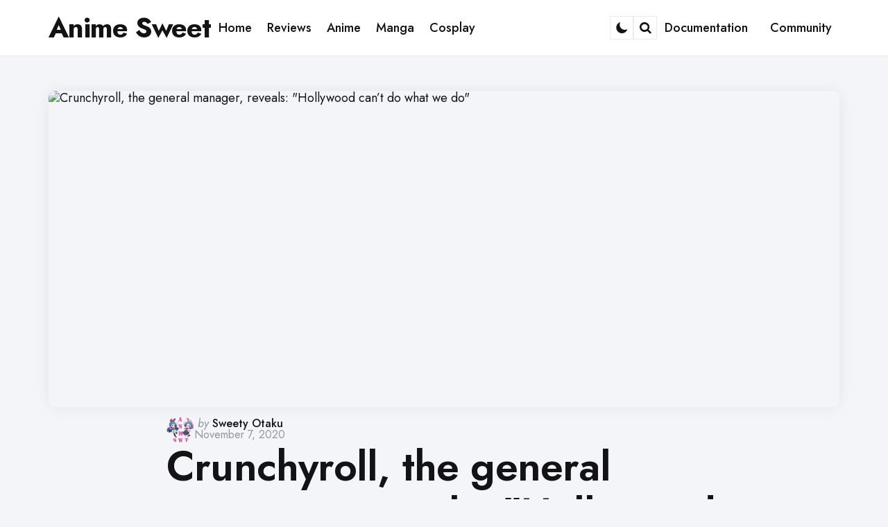

--- FILE ---
content_type: text/html; charset=UTF-8
request_url: https://animesweet.com/anime/crunchyroll-the-general-manager-reveals-hollywood-cant-do-what-we-do/
body_size: 29478
content:
<!DOCTYPE html>
<html lang="en-US">
<head><meta charset="UTF-8"><script>if(navigator.userAgent.match(/MSIE|Internet Explorer/i)||navigator.userAgent.match(/Trident\/7\..*?rv:11/i)){var href=document.location.href;if(!href.match(/[?&]nowprocket/)){if(href.indexOf("?")==-1){if(href.indexOf("#")==-1){document.location.href=href+"?nowprocket=1"}else{document.location.href=href.replace("#","?nowprocket=1#")}}else{if(href.indexOf("#")==-1){document.location.href=href+"&nowprocket=1"}else{document.location.href=href.replace("#","&nowprocket=1#")}}}}</script><script>(()=>{class RocketLazyLoadScripts{constructor(){this.v="2.0.4",this.userEvents=["keydown","keyup","mousedown","mouseup","mousemove","mouseover","mouseout","touchmove","touchstart","touchend","touchcancel","wheel","click","dblclick","input"],this.attributeEvents=["onblur","onclick","oncontextmenu","ondblclick","onfocus","onmousedown","onmouseenter","onmouseleave","onmousemove","onmouseout","onmouseover","onmouseup","onmousewheel","onscroll","onsubmit"]}async t(){this.i(),this.o(),/iP(ad|hone)/.test(navigator.userAgent)&&this.h(),this.u(),this.l(this),this.m(),this.k(this),this.p(this),this._(),await Promise.all([this.R(),this.L()]),this.lastBreath=Date.now(),this.S(this),this.P(),this.D(),this.O(),this.M(),await this.C(this.delayedScripts.normal),await this.C(this.delayedScripts.defer),await this.C(this.delayedScripts.async),await this.T(),await this.F(),await this.j(),await this.A(),window.dispatchEvent(new Event("rocket-allScriptsLoaded")),this.everythingLoaded=!0,this.lastTouchEnd&&await new Promise(t=>setTimeout(t,500-Date.now()+this.lastTouchEnd)),this.I(),this.H(),this.U(),this.W()}i(){this.CSPIssue=sessionStorage.getItem("rocketCSPIssue"),document.addEventListener("securitypolicyviolation",t=>{this.CSPIssue||"script-src-elem"!==t.violatedDirective||"data"!==t.blockedURI||(this.CSPIssue=!0,sessionStorage.setItem("rocketCSPIssue",!0))},{isRocket:!0})}o(){window.addEventListener("pageshow",t=>{this.persisted=t.persisted,this.realWindowLoadedFired=!0},{isRocket:!0}),window.addEventListener("pagehide",()=>{this.onFirstUserAction=null},{isRocket:!0})}h(){let t;function e(e){t=e}window.addEventListener("touchstart",e,{isRocket:!0}),window.addEventListener("touchend",function i(o){o.changedTouches[0]&&t.changedTouches[0]&&Math.abs(o.changedTouches[0].pageX-t.changedTouches[0].pageX)<10&&Math.abs(o.changedTouches[0].pageY-t.changedTouches[0].pageY)<10&&o.timeStamp-t.timeStamp<200&&(window.removeEventListener("touchstart",e,{isRocket:!0}),window.removeEventListener("touchend",i,{isRocket:!0}),"INPUT"===o.target.tagName&&"text"===o.target.type||(o.target.dispatchEvent(new TouchEvent("touchend",{target:o.target,bubbles:!0})),o.target.dispatchEvent(new MouseEvent("mouseover",{target:o.target,bubbles:!0})),o.target.dispatchEvent(new PointerEvent("click",{target:o.target,bubbles:!0,cancelable:!0,detail:1,clientX:o.changedTouches[0].clientX,clientY:o.changedTouches[0].clientY})),event.preventDefault()))},{isRocket:!0})}q(t){this.userActionTriggered||("mousemove"!==t.type||this.firstMousemoveIgnored?"keyup"===t.type||"mouseover"===t.type||"mouseout"===t.type||(this.userActionTriggered=!0,this.onFirstUserAction&&this.onFirstUserAction()):this.firstMousemoveIgnored=!0),"click"===t.type&&t.preventDefault(),t.stopPropagation(),t.stopImmediatePropagation(),"touchstart"===this.lastEvent&&"touchend"===t.type&&(this.lastTouchEnd=Date.now()),"click"===t.type&&(this.lastTouchEnd=0),this.lastEvent=t.type,t.composedPath&&t.composedPath()[0].getRootNode()instanceof ShadowRoot&&(t.rocketTarget=t.composedPath()[0]),this.savedUserEvents.push(t)}u(){this.savedUserEvents=[],this.userEventHandler=this.q.bind(this),this.userEvents.forEach(t=>window.addEventListener(t,this.userEventHandler,{passive:!1,isRocket:!0})),document.addEventListener("visibilitychange",this.userEventHandler,{isRocket:!0})}U(){this.userEvents.forEach(t=>window.removeEventListener(t,this.userEventHandler,{passive:!1,isRocket:!0})),document.removeEventListener("visibilitychange",this.userEventHandler,{isRocket:!0}),this.savedUserEvents.forEach(t=>{(t.rocketTarget||t.target).dispatchEvent(new window[t.constructor.name](t.type,t))})}m(){const t="return false",e=Array.from(this.attributeEvents,t=>"data-rocket-"+t),i="["+this.attributeEvents.join("],[")+"]",o="[data-rocket-"+this.attributeEvents.join("],[data-rocket-")+"]",s=(e,i,o)=>{o&&o!==t&&(e.setAttribute("data-rocket-"+i,o),e["rocket"+i]=new Function("event",o),e.setAttribute(i,t))};new MutationObserver(t=>{for(const n of t)"attributes"===n.type&&(n.attributeName.startsWith("data-rocket-")||this.everythingLoaded?n.attributeName.startsWith("data-rocket-")&&this.everythingLoaded&&this.N(n.target,n.attributeName.substring(12)):s(n.target,n.attributeName,n.target.getAttribute(n.attributeName))),"childList"===n.type&&n.addedNodes.forEach(t=>{if(t.nodeType===Node.ELEMENT_NODE)if(this.everythingLoaded)for(const i of[t,...t.querySelectorAll(o)])for(const t of i.getAttributeNames())e.includes(t)&&this.N(i,t.substring(12));else for(const e of[t,...t.querySelectorAll(i)])for(const t of e.getAttributeNames())this.attributeEvents.includes(t)&&s(e,t,e.getAttribute(t))})}).observe(document,{subtree:!0,childList:!0,attributeFilter:[...this.attributeEvents,...e]})}I(){this.attributeEvents.forEach(t=>{document.querySelectorAll("[data-rocket-"+t+"]").forEach(e=>{this.N(e,t)})})}N(t,e){const i=t.getAttribute("data-rocket-"+e);i&&(t.setAttribute(e,i),t.removeAttribute("data-rocket-"+e))}k(t){Object.defineProperty(HTMLElement.prototype,"onclick",{get(){return this.rocketonclick||null},set(e){this.rocketonclick=e,this.setAttribute(t.everythingLoaded?"onclick":"data-rocket-onclick","this.rocketonclick(event)")}})}S(t){function e(e,i){let o=e[i];e[i]=null,Object.defineProperty(e,i,{get:()=>o,set(s){t.everythingLoaded?o=s:e["rocket"+i]=o=s}})}e(document,"onreadystatechange"),e(window,"onload"),e(window,"onpageshow");try{Object.defineProperty(document,"readyState",{get:()=>t.rocketReadyState,set(e){t.rocketReadyState=e},configurable:!0}),document.readyState="loading"}catch(t){console.log("WPRocket DJE readyState conflict, bypassing")}}l(t){this.originalAddEventListener=EventTarget.prototype.addEventListener,this.originalRemoveEventListener=EventTarget.prototype.removeEventListener,this.savedEventListeners=[],EventTarget.prototype.addEventListener=function(e,i,o){o&&o.isRocket||!t.B(e,this)&&!t.userEvents.includes(e)||t.B(e,this)&&!t.userActionTriggered||e.startsWith("rocket-")||t.everythingLoaded?t.originalAddEventListener.call(this,e,i,o):(t.savedEventListeners.push({target:this,remove:!1,type:e,func:i,options:o}),"mouseenter"!==e&&"mouseleave"!==e||t.originalAddEventListener.call(this,e,t.savedUserEvents.push,o))},EventTarget.prototype.removeEventListener=function(e,i,o){o&&o.isRocket||!t.B(e,this)&&!t.userEvents.includes(e)||t.B(e,this)&&!t.userActionTriggered||e.startsWith("rocket-")||t.everythingLoaded?t.originalRemoveEventListener.call(this,e,i,o):t.savedEventListeners.push({target:this,remove:!0,type:e,func:i,options:o})}}J(t,e){this.savedEventListeners=this.savedEventListeners.filter(i=>{let o=i.type,s=i.target||window;return e!==o||t!==s||(this.B(o,s)&&(i.type="rocket-"+o),this.$(i),!1)})}H(){EventTarget.prototype.addEventListener=this.originalAddEventListener,EventTarget.prototype.removeEventListener=this.originalRemoveEventListener,this.savedEventListeners.forEach(t=>this.$(t))}$(t){t.remove?this.originalRemoveEventListener.call(t.target,t.type,t.func,t.options):this.originalAddEventListener.call(t.target,t.type,t.func,t.options)}p(t){let e;function i(e){return t.everythingLoaded?e:e.split(" ").map(t=>"load"===t||t.startsWith("load.")?"rocket-jquery-load":t).join(" ")}function o(o){function s(e){const s=o.fn[e];o.fn[e]=o.fn.init.prototype[e]=function(){return this[0]===window&&t.userActionTriggered&&("string"==typeof arguments[0]||arguments[0]instanceof String?arguments[0]=i(arguments[0]):"object"==typeof arguments[0]&&Object.keys(arguments[0]).forEach(t=>{const e=arguments[0][t];delete arguments[0][t],arguments[0][i(t)]=e})),s.apply(this,arguments),this}}if(o&&o.fn&&!t.allJQueries.includes(o)){const e={DOMContentLoaded:[],"rocket-DOMContentLoaded":[]};for(const t in e)document.addEventListener(t,()=>{e[t].forEach(t=>t())},{isRocket:!0});o.fn.ready=o.fn.init.prototype.ready=function(i){function s(){parseInt(o.fn.jquery)>2?setTimeout(()=>i.bind(document)(o)):i.bind(document)(o)}return"function"==typeof i&&(t.realDomReadyFired?!t.userActionTriggered||t.fauxDomReadyFired?s():e["rocket-DOMContentLoaded"].push(s):e.DOMContentLoaded.push(s)),o([])},s("on"),s("one"),s("off"),t.allJQueries.push(o)}e=o}t.allJQueries=[],o(window.jQuery),Object.defineProperty(window,"jQuery",{get:()=>e,set(t){o(t)}})}P(){const t=new Map;document.write=document.writeln=function(e){const i=document.currentScript,o=document.createRange(),s=i.parentElement;let n=t.get(i);void 0===n&&(n=i.nextSibling,t.set(i,n));const c=document.createDocumentFragment();o.setStart(c,0),c.appendChild(o.createContextualFragment(e)),s.insertBefore(c,n)}}async R(){return new Promise(t=>{this.userActionTriggered?t():this.onFirstUserAction=t})}async L(){return new Promise(t=>{document.addEventListener("DOMContentLoaded",()=>{this.realDomReadyFired=!0,t()},{isRocket:!0})})}async j(){return this.realWindowLoadedFired?Promise.resolve():new Promise(t=>{window.addEventListener("load",t,{isRocket:!0})})}M(){this.pendingScripts=[];this.scriptsMutationObserver=new MutationObserver(t=>{for(const e of t)e.addedNodes.forEach(t=>{"SCRIPT"!==t.tagName||t.noModule||t.isWPRocket||this.pendingScripts.push({script:t,promise:new Promise(e=>{const i=()=>{const i=this.pendingScripts.findIndex(e=>e.script===t);i>=0&&this.pendingScripts.splice(i,1),e()};t.addEventListener("load",i,{isRocket:!0}),t.addEventListener("error",i,{isRocket:!0}),setTimeout(i,1e3)})})})}),this.scriptsMutationObserver.observe(document,{childList:!0,subtree:!0})}async F(){await this.X(),this.pendingScripts.length?(await this.pendingScripts[0].promise,await this.F()):this.scriptsMutationObserver.disconnect()}D(){this.delayedScripts={normal:[],async:[],defer:[]},document.querySelectorAll("script[type$=rocketlazyloadscript]").forEach(t=>{t.hasAttribute("data-rocket-src")?t.hasAttribute("async")&&!1!==t.async?this.delayedScripts.async.push(t):t.hasAttribute("defer")&&!1!==t.defer||"module"===t.getAttribute("data-rocket-type")?this.delayedScripts.defer.push(t):this.delayedScripts.normal.push(t):this.delayedScripts.normal.push(t)})}async _(){await this.L();let t=[];document.querySelectorAll("script[type$=rocketlazyloadscript][data-rocket-src]").forEach(e=>{let i=e.getAttribute("data-rocket-src");if(i&&!i.startsWith("data:")){i.startsWith("//")&&(i=location.protocol+i);try{const o=new URL(i).origin;o!==location.origin&&t.push({src:o,crossOrigin:e.crossOrigin||"module"===e.getAttribute("data-rocket-type")})}catch(t){}}}),t=[...new Map(t.map(t=>[JSON.stringify(t),t])).values()],this.Y(t,"preconnect")}async G(t){if(await this.K(),!0!==t.noModule||!("noModule"in HTMLScriptElement.prototype))return new Promise(e=>{let i;function o(){(i||t).setAttribute("data-rocket-status","executed"),e()}try{if(navigator.userAgent.includes("Firefox/")||""===navigator.vendor||this.CSPIssue)i=document.createElement("script"),[...t.attributes].forEach(t=>{let e=t.nodeName;"type"!==e&&("data-rocket-type"===e&&(e="type"),"data-rocket-src"===e&&(e="src"),i.setAttribute(e,t.nodeValue))}),t.text&&(i.text=t.text),t.nonce&&(i.nonce=t.nonce),i.hasAttribute("src")?(i.addEventListener("load",o,{isRocket:!0}),i.addEventListener("error",()=>{i.setAttribute("data-rocket-status","failed-network"),e()},{isRocket:!0}),setTimeout(()=>{i.isConnected||e()},1)):(i.text=t.text,o()),i.isWPRocket=!0,t.parentNode.replaceChild(i,t);else{const i=t.getAttribute("data-rocket-type"),s=t.getAttribute("data-rocket-src");i?(t.type=i,t.removeAttribute("data-rocket-type")):t.removeAttribute("type"),t.addEventListener("load",o,{isRocket:!0}),t.addEventListener("error",i=>{this.CSPIssue&&i.target.src.startsWith("data:")?(console.log("WPRocket: CSP fallback activated"),t.removeAttribute("src"),this.G(t).then(e)):(t.setAttribute("data-rocket-status","failed-network"),e())},{isRocket:!0}),s?(t.fetchPriority="high",t.removeAttribute("data-rocket-src"),t.src=s):t.src="data:text/javascript;base64,"+window.btoa(unescape(encodeURIComponent(t.text)))}}catch(i){t.setAttribute("data-rocket-status","failed-transform"),e()}});t.setAttribute("data-rocket-status","skipped")}async C(t){const e=t.shift();return e?(e.isConnected&&await this.G(e),this.C(t)):Promise.resolve()}O(){this.Y([...this.delayedScripts.normal,...this.delayedScripts.defer,...this.delayedScripts.async],"preload")}Y(t,e){this.trash=this.trash||[];let i=!0;var o=document.createDocumentFragment();t.forEach(t=>{const s=t.getAttribute&&t.getAttribute("data-rocket-src")||t.src;if(s&&!s.startsWith("data:")){const n=document.createElement("link");n.href=s,n.rel=e,"preconnect"!==e&&(n.as="script",n.fetchPriority=i?"high":"low"),t.getAttribute&&"module"===t.getAttribute("data-rocket-type")&&(n.crossOrigin=!0),t.crossOrigin&&(n.crossOrigin=t.crossOrigin),t.integrity&&(n.integrity=t.integrity),t.nonce&&(n.nonce=t.nonce),o.appendChild(n),this.trash.push(n),i=!1}}),document.head.appendChild(o)}W(){this.trash.forEach(t=>t.remove())}async T(){try{document.readyState="interactive"}catch(t){}this.fauxDomReadyFired=!0;try{await this.K(),this.J(document,"readystatechange"),document.dispatchEvent(new Event("rocket-readystatechange")),await this.K(),document.rocketonreadystatechange&&document.rocketonreadystatechange(),await this.K(),this.J(document,"DOMContentLoaded"),document.dispatchEvent(new Event("rocket-DOMContentLoaded")),await this.K(),this.J(window,"DOMContentLoaded"),window.dispatchEvent(new Event("rocket-DOMContentLoaded"))}catch(t){console.error(t)}}async A(){try{document.readyState="complete"}catch(t){}try{await this.K(),this.J(document,"readystatechange"),document.dispatchEvent(new Event("rocket-readystatechange")),await this.K(),document.rocketonreadystatechange&&document.rocketonreadystatechange(),await this.K(),this.J(window,"load"),window.dispatchEvent(new Event("rocket-load")),await this.K(),window.rocketonload&&window.rocketonload(),await this.K(),this.allJQueries.forEach(t=>t(window).trigger("rocket-jquery-load")),await this.K(),this.J(window,"pageshow");const t=new Event("rocket-pageshow");t.persisted=this.persisted,window.dispatchEvent(t),await this.K(),window.rocketonpageshow&&window.rocketonpageshow({persisted:this.persisted})}catch(t){console.error(t)}}async K(){Date.now()-this.lastBreath>45&&(await this.X(),this.lastBreath=Date.now())}async X(){return document.hidden?new Promise(t=>setTimeout(t)):new Promise(t=>requestAnimationFrame(t))}B(t,e){return e===document&&"readystatechange"===t||(e===document&&"DOMContentLoaded"===t||(e===window&&"DOMContentLoaded"===t||(e===window&&"load"===t||e===window&&"pageshow"===t)))}static run(){(new RocketLazyLoadScripts).t()}}RocketLazyLoadScripts.run()})();</script>

<meta name="viewport" content="width=device-width, initial-scale=1.0">
<link rel="profile" href="https://gmpg.org/xfn/11">

<meta name='robots' content='index, follow, max-image-preview:large, max-snippet:-1, max-video-preview:-1' />

	<!-- This site is optimized with the Yoast SEO Premium plugin v22.5 (Yoast SEO v22.5) - https://yoast.com/wordpress/plugins/seo/ -->
	<title>▷ Crunchyroll, the general manager, reveals: &quot;Hollywood can&#039;t do what we do&quot; 〜 Anime Sweet 💕</title>
<link crossorigin data-rocket-preconnect href="https://fonts.googleapis.com" rel="preconnect">
<link crossorigin data-rocket-preconnect href="https://images.everyeye.it" rel="preconnect">
<link crossorigin data-rocket-preconnect href="https://somoskudasai.com" rel="preconnect">
<link data-rocket-preload as="style" href="https://fonts.googleapis.com/css2?family=Jost%3Aital%2Cwght%400%2C100..900%3B1%2C100..900&#038;ver=1.0.0&#038;display=swap" rel="preload">
<link href="https://fonts.googleapis.com/css2?family=Jost%3Aital%2Cwght%400%2C100..900%3B1%2C100..900&#038;ver=1.0.0&#038;display=swap" media="print" onload="this.media=&#039;all&#039;" rel="stylesheet">
<noscript><link rel="stylesheet" href="https://fonts.googleapis.com/css2?family=Jost%3Aital%2Cwght%400%2C100..900%3B1%2C100..900&#038;ver=1.0.0&#038;display=swap"></noscript>
<style id="rocket-critical-css">ul{box-sizing:border-box}.entry-content{counter-reset:footnotes}:root{--wp--preset--font-size--normal:16px;--wp--preset--font-size--huge:42px}.screen-reader-text{border:0;clip-path:inset(50%);height:1px;margin:-1px;overflow:hidden;padding:0;position:absolute;width:1px;word-wrap:normal!important}#cookie-notice .cn-button:not(.cn-button-custom){font-family:-apple-system,BlinkMacSystemFont,Arial,Roboto,"Helvetica Neue",sans-serif;font-weight:400;font-size:13px;text-align:center}#cookie-notice *{-webkit-box-sizing:border-box;-moz-box-sizing:border-box;box-sizing:border-box}#cookie-notice .cookie-notice-container{display:block}#cookie-notice.cookie-notice-hidden .cookie-notice-container{display:none}.cookie-notice-container{padding:15px 30px;text-align:center;width:100%;z-index:2}.cn-close-icon{position:absolute;right:15px;top:50%;margin-top:-10px;width:15px;height:15px;opacity:.5;padding:10px;outline:0}.cn-close-icon:after,.cn-close-icon:before{position:absolute;content:' ';height:15px;width:2px;top:3px;background-color:grey}.cn-close-icon:before{transform:rotate(45deg)}.cn-close-icon:after{transform:rotate(-45deg)}#cookie-notice .cn-button{margin:0 0 0 10px;display:inline-block}#cookie-notice .cn-button:not(.cn-button-custom){letter-spacing:.25px;margin:0 0 0 10px;text-transform:none;display:inline-block;touch-action:manipulation;white-space:nowrap;outline:0;box-shadow:none;text-shadow:none;border:none;-webkit-border-radius:3px;-moz-border-radius:3px;border-radius:3px;text-decoration:none;padding:8.5px 10px;line-height:1;color:inherit}.cn-text-container{margin:0 0 6px}.cn-buttons-container,.cn-text-container{display:inline-block}@media all and (max-width:900px){.cookie-notice-container #cn-notice-buttons,.cookie-notice-container #cn-notice-text{display:block}#cookie-notice .cn-button{margin:0 5px 5px}}@media all and (max-width:480px){.cookie-notice-container{padding:15px 25px}}html{line-height:1.15;-webkit-text-size-adjust:100%}body{margin:0}main{display:block}h1{font-size:2em;margin:0.67em 0}a{background-color:transparent}strong{font-weight:bolder}small{font-size:80%}button,input,textarea{font-family:inherit;font-size:100%;line-height:1.15;margin:0}button,input{overflow:visible}button{text-transform:none}button,[type="submit"]{-webkit-appearance:button}button::-moz-focus-inner,[type="submit"]::-moz-focus-inner{border-style:none;padding:0}button:-moz-focusring,[type="submit"]:-moz-focusring{outline:1px dotted ButtonText}textarea{overflow:auto}[type="checkbox"]{box-sizing:border-box;padding:0}[type="search"]{-webkit-appearance:textfield;outline-offset:-2px}[type="search"]::-webkit-search-decoration{-webkit-appearance:none}::-webkit-file-upload-button{-webkit-appearance:button;font:inherit}@font-face{font-display:swap;font-family:'fontello';src:url(https://animesweet.com/wp-content/themes/jinko/css/fontello/font/fontello.eot?93310849);src:url(https://animesweet.com/wp-content/themes/jinko/css/fontello/font/fontello.eot?93310849#iefix) format('embedded-opentype'),url(https://animesweet.com/wp-content/themes/jinko/css/fontello/font/fontello.woff2?93310849) format('woff2'),url(https://animesweet.com/wp-content/themes/jinko/css/fontello/font/fontello.woff?93310849) format('woff'),url(https://animesweet.com/wp-content/themes/jinko/css/fontello/font/fontello.ttf?93310849) format('truetype'),url(https://animesweet.com/wp-content/themes/jinko/css/fontello/font/fontello.svg?93310849#fontello) format('svg');font-weight:normal;font-style:normal}[class^="icon-"]:before{font-family:"fontello";font-style:normal;font-weight:normal;speak:never;display:inline-block;text-decoration:inherit;width:1em;margin-right:.2em;text-align:center;font-variant:normal;text-transform:none;line-height:1em;margin-left:.2em;-webkit-font-smoothing:antialiased;-moz-osx-font-smoothing:grayscale}.icon-search:before{content:'\e801'}:root{--theme-color-1:#6c5b7b;--theme-color-2:#f67280;--theme-color-3:#f8b195;--theme-color-4:#c06c84;--theme-color-5:#355c7d;--body-font:"Jost", Arial, Helvetica, sans-serif;--title-font:"Jost", Arial, Helvetica, sans-serif;--white:#ffffff;--black:#000000;--very-dark-grey:#131315;--dark-grey:#44464b;--medium-grey:#94979e;--light-grey:#cfd0d2;--very-light-grey:#f2f2f3;--off-white:#f7f8fa;--small-desktop-site-max-width:1140px;--large-mobile-site-max-width:960px;--mobile-site-max-width:var(--content-max-width);--wrapper-side-gutter:calc(var(--post-margin));--wrap-inner-flex-gap:var(--post-margin);--default-border-radius:5px;--body-background:#ffffff;--body-font-color:var(--very-dark-grey);--body-font-size:1.125rem;--h1-font-size:3.7rem;--h2-font-size:2.25rem;--h3-font-size:1.75rem;--h4-font-size:1.5rem;--h5-font-size:1.25rem;--h6-font-size:1.1rem;--heading-font-weight:700;--body-gradient-deg:45deg;--header-background:var(--body-background);--header-color:var(--black);--header-elements-background:var(--white);--header-elements-color:var(--header-color);--header-border-color::rgba(0,0,0,0.08);--header-width:var(--site-max-width);--custom-logo-width:auto;--header-padding:0 var(--wrapper-side-gutter);--header-gradient-deg:90deg;--toggle-icon-color:var(--header-color);--header-box-shadow:0 0 15px rgba(0,0,0,0.07);--min-header-height:80px;--footer-background:none;--footer-gradient-deg:90deg;--footer-border-color:rgba(0,0,0,0.08);--sidebar-width:calc((var(--site-width) - (var(--wrap-inner-flex-gap) * 3) ) / 4);--toggle-sidebar-link-color:inherit;--cols-2-flex-basis:calc(100% / 2 - (var(--post-margin) / 2));--cols-3-flex-basis:calc(100% / 3 - ((var(--post-margin) * 2) / 3));--cols-4-flex-basis:calc(100% / 4 - ((var(--post-margin) * 3) / 4));--cols-5-flex-basis:calc(100% / 5 - ((var(--post-margin) * 4) / 5));--cols-6-flex-basis:calc(100% / 6 - ((var(--post-margin) * 5) / 6));--cols-7-flex-basis:calc(100% / 7 - ((var(--post-margin) * 6) / 7));--cols-2-masonry-width:calc(100% / 2 - var(--post-margin));--cols-3-masonry-width:calc(100% / 3 - var(--post-margin));--cols-4-masonry-width:calc(100% / 4 - var(--post-margin));--cols-5-masonry-width:calc(100% / 5 - var(--post-margin));--cols-6-masonry-width:calc(100% / 6 - var(--post-margin));--cols-7-masonry-width:calc(100% / 7 - var(--post-margin));--default-post-margin:2.5rem;--post-margin:2.5rem;--large-mobile-post-margin:calc(var(--post-margin) / 1.5);--mobile-post-margin:calc(var(--post-margin) / 1.5);--post-inner-elements-margin:2rem;--cover-inner-elements-margin:1.875rem;--post-thumbnail-border-radius:5px;--cols-2-post-margin:var(--post-margin);--cols-3-post-margin:var(--post-margin);--cols-4-post-margin:var(--post-margin);--cols-5-post-margin:var(--post-margin);--cols-6-post-margin:var(--post-margin);--cols-7-post-margin:var(--post-margin);--entry-wrapper-flex-gap:1.25rem;--list-inner-flex-gap:var(--post-margin);--list-mobile-entry-wrapper-flex-gap:1.25rem;--list-style-full-width-thumbnail-max-width:calc(((100% / 3) * 2) - (var(--post-margin) / 3));--post-format-icon-background:var(--post-background);--post-format-icon-color:var(--entry-title-color);--entry-title-color:var(--black);--post-box-shadow:0 0 20px rgba(0,0,0,0.07);--entry-title-font-size:var(--h1-font-size);--entry-title-font-weight:600;--cols-5-entry-title-font-size:1.375rem;--cols-4-entry-title-font-size:1.625rem;--cols-3-entry-title-font-size:1.875rem;--cols-2-entry-title-font-size:2.5rem;--cols-1-entry-title-font-size:3.2rem;--list-entry-title-font-size:2.5rem;--cols-1-large-mobile-entry-title-font-size:3rem;--cols-1-mobile-entry-title-font-size:2.7rem;--small-dt-entry-title-font-size:1.75rem;--xsmall-dt-entry-title-font-size:1.625rem;--large-mobile-entry-title-font-size:1.875rem;--mobile-entry-title-font-size:1.625rem;--mobile-grid-entry-title-font-size:1.875rem;--small-mobile-entry-title-font-size:1.625rem;--xsmall-mobile-entry-title-font-size:1.5rem;--entry-title-letter-spacing:-0.05rem;--mobile-compact-entry-title-font-size:1.5rem;--small-mobile-compact-entry-title-font-size:1.375rem;--xsmall-mobile-compact-entry-title-font-size:1.25rem;--entry-meta-flex-gap:0.3125rem;--entry-meta-font-size:0.9375rem;--entry-meta-alt-font-size:0.8125rem;--category-meta-font-size:1rem;--entry-meta-color:var(--medium-grey);--entry-meta-link-color:var(--black);--entry-meta-separator:"\22C5";--avatar-width:40px;--category-meta-color:var(--black);--excerpt-font-size:1.25rem;--cols-2-excerpt-font-size:1.125rem;--cols-3-excerpt-font-size:1.125rem;--cols-4-excerpt-font-size:1.125rem;--excerpt-color:var(--entry-meta-color);--entry-meta-border-color:rgba(0,0,0,0.08);--cover-primary-color:#ffffff;--cover-brightness-filter:80%;--cover-overlay-gradient:linear-gradient(to top, rgba(0,0,0,0.7), rgba(0,0,0,0));--cover-border-color:rgba(255,255,255,0.2);--link-color:var(--secondary-theme-color);--link-hover-color:var(--secondary-theme-color);--link-text-decoration:none;--link-hover-text-decoration:none;--post-content-link-text-decoration:underline solid var(--link-color) 2px;--post-content-link-hover-text-decoration:underline solid var(--link-hover-color) 2px;--content-width:calc(100% - (var(--post-margin) * 2));--content-max-width:46rem;--mobile-content-width:calc(var(--content-max-width) + ( var(--post-margin) * 2));--thumbnail-hero-padding:40%;--thumbnail-wide-padding:56.25%;--thumbnail-landscape-padding:66.75%;--thumbnail-square-padding:100%;--thumbnail-portrait-padding:149.88%;--single-body-background:var(--body-background);--single-entry-font-size:1.375rem;--global-primary-elements-margin:3.125rem;--global-inner-elements-margin:3.125rem;--global-elements-border-radius:0;--button-background:var(--primary-theme-color);--button-brightness-filter:110%;--button-gradient-deg:90deg;--button-color:var(--white);--button-border-radius:10px;--input-border-radius:var(--default-border-radius);--input-border-color:var(--light-grey);--input-background:var(--white);--input-font-size:16px;--button-padding:0.9375rem 1.25rem;--button-font:var(--body-font);--button-font-size:var(--body-font-size);--button-font-weight:600;--default-content-margin:1.5rem;--heading-margin:1.5rem 0;--entry-header-flex-gap:1.25rem;--sidebar-flex-gap:1.875rem;--footer-column-flex-gap:var(--post-margin);--header-flex-gap:28px;--footer-top-margin:var(--global-primary-elements-margin);--primary-menu-font-size:1.125rem;--widget-font-size:1.125rem;--widget-subtitle-font-size:0.9375rem;--widget-link-color:var(--entry-title-color);--widget-link-padding:0.625rem 0;--widget-link-font-weight:600;--widget-background-padding:var(--post-margin);--tags-background:var(--white);--tags-color:var(--entry-meta-link-color);--tags-font-size:0.875rem;--default-border-color:rgba(0,0,0,0.08);--default-highlight-background:rgba(0,0,0,0.04);--card-padding:1.875rem;--mobile-avatar-width:40px;--small-mobile-avatar-width:40px;--mobile-entry-meta-font-size:0.9375rem;--mobile-excerpt-font-size:1.125rem;--small-mobile-excerpt-font-size:0.875rem}html{font-size:100%}body{direction:ltr;background:var(--body-background);color:var(--body-font-color);font-family:var(--body-font, -apple-system, BlinkMacSystemFont, "Helvetica Neue", Helvetica, sans-serif);font-size:var(--body-font-size);font-weight:400;letter-spacing:var(--body-letter-spacing);text-align:left;overflow-x:hidden}*{box-sizing:border-box}.screen-reader-text{border:0;clip:rect(1px,1px,1px,1px);-webkit-clip-path:inset(50%);clip-path:inset(50%);height:1px;margin:-1px;overflow:hidden;padding:0;position:absolute!important;width:1px;word-wrap:normal!important;word-break:normal}main{display:block;flex-basis:100%;width:100%}h1,h3,.faux-heading{font-feature-settings:"lnum";font-variant-numeric:lining-nums;font-weight:var(--heading-font-weight, 700);letter-spacing:var(--heading-letter-spacing, -0.0625rem);line-height:var(--heading-line-heght, 1.25);margin:var(--heading-margin);word-wrap:break-word;overflow-wrap:break-word;word-break:break-all;word-break:break-word;font-family:var(--title-font, -apple-system, BlinkMacSystemFont, "Helvetica Neue", Helvetica, sans-serif)}h1,.faux-heading{font-size:var(--h1-font-size);font-weight:var(--h1-font-weight, 700);line-height:var(--h1-line-height, 1.138888889)}h3{font-size:var(--h3-font-size)}p{line-height:var(--default-line-height, 1.5);margin:var(--paragraph-margin, 0 0 1em 0)}i{font-style:italic}small{font-size:0.75em}strong{font-weight:var(--strong-font-weight, 700)}ins{text-decoration:underline}a{color:var(--link-color, var(--black));text-decoration:var(--link-text-decoration, none);outline:0}ul{margin:var(--default-content-margin) 0 var(--default-content-margin) 3rem}ul{list-style:disc}li{line-height:1.5;margin:var(--list-item-margin, 0 0 0.5rem 1rem)}figure{display:block;margin:0}img{display:block;height:auto;max-width:100%}label{display:block;font-weight:400;margin:0 0 0.5rem 0;font-family:var(--title-font);font-weight:600}input[type="checkbox"]+label{display:inline;font-weight:400}input[type="checkbox"]{-webkit-appearance:none;-moz-appearance:none;position:relative;top:2px;display:inline-block;margin:0 0.5rem 0 0;width:1rem;min-width:1rem;height:1rem;background:var(--white);border-radius:0;border-style:solid;border-width:1px;border-color:var(--input-border-color);box-shadow:none}input,textarea,button{font-family:var(--body-font, -apple-system, BlinkMacSystemFont, "Helvetica Neue", Helvetica, sans-serif);line-height:1;border-radius:var(--input-border-radius)}input,textarea{border-color:var(--default-border-color);background:var(--input-background);color:var(--input-color, var(--dark-grey))}input[type="url"],input[type="email"]{direction:ltr}input[type="text"],input[type="email"],input[type="url"],input[type="search"],textarea{-webkit-appearance:none;-moz-appearance:none;border-style:solid;border-width:1px;box-shadow:none;display:block;font-size:var(--input-font-size, 0.9375rem);letter-spacing:var(--input-letter-spacing, -0.015em);margin:var(--global-elements-margin) 0;max-width:100%;padding:var(--input-padding, 0.875rem 1rem);width:100%;border-radius:var(--input-border-radius)}textarea{height:12rem;line-height:1.5;width:100%;border-radius:0}input::-webkit-input-placeholder{line-height:normal;opacity:0.4}input:-ms-input-placeholder{line-height:normal;opacity:0.4}input::-moz-placeholder{line-height:revert;opacity:0.4}input[type="search"]::-webkit-search-decoration,input[type="search"]::-webkit-search-cancel-button,input[type="search"]::-webkit-search-results-button,input[type="search"]::-webkit-search-results-decoration{display:none}button,input[type="submit"]{-webkit-appearance:none;-moz-appearance:none;background:var(--button-background);border:none;border-radius:var(--button-border-radius);color:var(--button-color, var(--white));font-family:var(--button-font);display:inline-block;letter-spacing:0.0333em;line-height:1.25;margin:0;opacity:1;padding:var(--button-padding);text-align:center;text-decoration:none;letter-spacing:var(--button-letter-spacing, normal);text-transform:var(--button-text-transform, none)}button,input[type="submit"]{font-size:var(--button-font-size, 0.9375rem);font-weight:var(--button-font-weight)}.wrap{margin:auto;position:relative;padding-left:var(--wrapper-side-gutter);padding-right:var(--wrapper-side-gutter);padding-top:var(--global-primary-elements-margin)}.wrap+*+*+*{margin-top:var(--global-primary-elements-margin)}.wrap-inner{max-width:var(--site-max-width);margin:auto;display:flex;flex-wrap:wrap;min-height:calc(100vh - 380px);gap:var(--wrap-inner-flex-gap)}.content-area{width:100%;max-width:var(--site-max-width);margin-left:auto;margin-right:auto}.toggle-sidebar{width:95%;max-width:var(--toggle-sidebar-max-width, 420px);height:100%;overflow:auto;overflow-x:hidden;background:var(--toggle-sidebar-background, var(--body-background));color:var(--toggle-sidebar-color);position:fixed;top:0;left:-460px;z-index:5000;box-shadow:var(--toggle-sidebar-box-shadow, 0 5px 15px rgba(0,0,0,0.1))}.toggle-sidebar>*,.toggle-sidebar .widget{margin:1.875rem;display:block;width:auto;max-width:100%}.site-header{border-bottom:1px solid var(--default-border-color);color:var(--header-color);padding:0 var(--wrapper-side-gutter);text-align:center;display:flex;flex-wrap:wrap;flex-direction:column;align-items:center;width:100%;max-width:100%;margin:0 auto;position:relative;z-index:400;gap:1rem}.site-header.has-background{background:var(--header-background)}.site-header-inner{display:flex;flex-direction:column;width:100%;padding:15px 0;position:relative;min-height:var(--min-header-height);justify-content:center}.header-layout-wrapper{width:100%;max-width:var(--header-width);display:flex;gap:var(--header-flex-gap);flex-direction:column;margin:0 auto;position:relative}.logo-left-menu-right .header-layout-wrapper{display:flex;flex-direction:row;justify-content:space-between}.site-title{font-size:var(--logo-font-size, 4.2rem);font-weight:var(--site-title-font-weight, var(--heading-font-weight, 600));margin:0}.site-title a{color:var(--header-color)}.mobile-header{display:none;flex-wrap:wrap;justify-content:space-between;align-items:center;width:100%;gap:1rem;padding:0.75rem 0;max-width:var(--site-max-width)}.site-header .mobile-header .header-left{flex:0}.mobile-header .header-secondary li:not([class*="tfm"]){display:none}.header-branding{display:flex;flex-wrap:wrap;justify-content:space-between;align-items:center}.header-section{display:flex;align-items:center;flex:1;gap:0.75rem}.header-left{justify-content:flex-start}.header-right{justify-content:flex-end}.logo-left-menu-right .header-section{flex:auto}.logo-left-menu-right .header-left{flex-grow:0;gap:28px}.header-right .header-secondary{order:3}.site-header [class*="toggle"]{outline:1px solid var(--default-border-color);outline-offset:-1px;font-size:1.125rem;border-radius:25px;font-weight:normal}.site-header .toggle-menu{outline:none}.site-header [class*="toggle"]::before{font-family:fontello;display:flex;justify-content:center;align-items:center;width:34px;height:34px}.site-header .toggle-menu::before{content:'\e811';font-size:22px}.toggle-search::before{content:'\e801'}body:not(.tfm-dark-mode) .toggle-color-mode::before{content:'\e80a'}.header-secondary{align-items:center}.primary-menu li{font-size:inherit;position:relative;line-height:1.1}.primary-menu a{color:inherit;display:flex;align-items:center;text-decoration:none;word-break:normal;word-wrap:normal;color:var(--primary-menu-link-color, var(--header-color));font-weight:500;padding:11px 11px;border-radius:var(--button-border-radius)}.primary-menu ul{background:var(--primary-menu-submenu-background, var(--header-elements-background));border-radius:var(--primary-menu-submenu-border-radius, var(--default-border-radius));color:var(--primary-menu-submenu-link-color, var(--header-elements-color));opacity:0;visibility:hidden;padding:0.75rem;position:absolute;left:0;top:var(--primary-menu-submenu-top, calc(100% + 14px));transform:translateY(-0.6rem);width:var(--primary-menu-submenu-width, 220px);z-index:1;list-style:none;text-align:left;margin:0;box-shadow:var(--primary-menu-submenu-box-shadow, 0 0 15px rgba(0,0,0,0.1))}.primary-menu ul::before,.primary-menu ul::after{content:"";display:block;position:absolute;bottom:100%}.primary-menu ul::before{height:1.4rem;left:0;right:0}.primary-menu ul li{margin:0;position:relative}.primary-menu ul li:last-child{border:0}.primary-menu ul a{background:transparent;border:none;color:inherit;display:block;padding:0.75rem;width:100%;color:var(--primary-menu-submenu-link-color, var(--header-elements-color));font-size:var(--primary-menu-submenu-font-size, 1rem);background:var(--header-elements-background);border-radius:var(--default-border-radius)}.primary-menu ul a::after{content:none}.primary-menu .menu-label{display:flex}.primary-menu.header-secondary ul{left:auto;right:0}.toggle-sidebar-header{display:flex;flex-wrap:wrap;justify-content:space-between;align-items:center;border-bottom:1px solid var(--default-border-color);margin-left:0;margin-right:0;margin-top:0;padding:0.75rem 1.875rem;color:var(--header-color)}.toggle-sidebar .close-menu{display:inline-block}.toggle-sidebar .close-menu::before{font-family:fontello;content:'\e80c';font-size:16px;width:32px;height:32px;border:1px solid var(--default-border-color);display:inline-flex;align-items:center;justify-content:center;border-radius:50%;font-weight:400}.primary-nav-sidebar{margin:0;padding:0;list-style:none;font-size:1.125rem}.primary-nav-sidebar li{margin:0;padding:0;position:relative;line-height:normal}.primary-nav-sidebar a{padding:var(--widget-link-padding);display:flex;margin:0;align-items:center;font-weight:600;color:var(--body-font-color)}.expand{position:absolute;bottom:auto;top:7px;right:0;display:none;z-index:200;border-radius:100%}.expand::after{font-family:fontello;content:"\e812 ";font-size:0.75rem;font-weight:normal;width:28px;height:28px;display:flex;align-items:center;justify-content:center;transform:rotate(90deg);font-weight:400}.toggle-sidebar .site-title{font-size:var(--sidebar-logo-font-size)}.site-search{width:100%;height:100vh;position:fixed;top:0;left:0;z-index:4000;display:flex;align-items:center;justify-content:center;backdrop-filter:blur(100px);display:none}.site-search-wrapper{display:flex;flex-direction:column;align-items:center;justify-content:center;margin:auto;width:var(--content-width);position:relative;gap:var(--global-inner-elements-margin);opacity:0;position:relative;height:100%}.site-search-wrapper>*{max-width:680px}.site-search .close-menu{text-align:left;margin-left:auto;border-radius:25px;padding:10px 0 10px 10px}.site-search .close-menu::before{font-family:fontello;content:'\e80c';font-size:1.75rem}.site-search-wrapper>*{display:flex;width:100%}.site-search-wrapper .search-form{box-shadow:0 0 35px rgba(0,0,0,0.1);border-radius:var(--input-border-radius)}.site-search .search-form input{margin:0;border-top-right-radius:0;border-bottom-right-radius:0;border-right:0;padding:1.125rem;border:0}.site-search .search-submit{border-radius:var(--input-border-radius);border-top-left-radius:0;border-bottom-left-radius:0;background:var(--input-background);outline:none;color:inherit;font-size:1.125rem;padding:1.125rem}.site-search-header{margin-top:calc(0px - var(--global-inner-elements-margin))}article.post,article.article{flex:0 1 100%;min-width:0;position:relative}.post-inner{display:flex;flex-direction:column;gap:var(--entry-wrapper-flex-gap);width:100%;height:100%}.entry-header{display:flex;flex-direction:column;gap:var(--entry-header-flex-gap);position:relative}.entry-header{gap:2rem}.post-thumbnail{position:relative;border-radius:var(--post-thumbnail-border-radius);overflow:hidden}.has-post-thumbnail:not(.thumbnail-uncropped) .post-thumbnail{height:0}.thumbnail-hero .post-thumbnail{padding-bottom:var(--thumbnail-hero-padding)}.post-thumbnail img{width:100%}.article:not(.thumbnail-uncropped) .post-thumbnail img{object-fit:cover;height:100%;position:absolute}.single .post-thumbnail img{animation:fadein 1s}.entry-title{margin:0;letter-spacing:var(--entry-title-letter-spacing);font-weight:var(--entry-title-font-weight)}.entry-title{color:var(--entry-title-color);text-decoration:none;text-decoration:underline;text-decoration-color:transparent}.single-entry-title{color:var(--entry-title-color-single, var(--entry-title-color))}.entry-meta.after-title,.author-meta{overflow:hidden}.after-title .post-meta:not(.multi-line):not(.has-avatar){margin-left:calc(0px - (3px + var(--entry-meta-flex-gap)))}[class*="entry-meta"]{color:var(--entry-meta-color);letter-spacing:normal}.entry-meta ul{margin:0;padding:0;list-style:none;display:flex;flex-wrap:wrap;flex-direction:row;align-items:center;position:relative;gap:var(--entry-meta-flex-gap);font-size:var(--entry-meta-font-size);font-weight:500}.the-post>article .entry-meta:not(.category-meta) ul{font-size:var(--single-entry-meta-font-size, 1rem)}.multi-line.entry-meta ul{align-items:flex-end}.post-meta.multi-line.has-avatar{min-height:var(--avatar-width)}.post-meta.multi-line .entry-meta-author{width:100%;margin-bottom:calc(0rem - var(--entry-meta-flex-gap))}.entry-meta li{margin:0;line-height:1.2}.entry-meta.multi-line li{line-height:1.5}.entry-meta a{text-decoration:none;color:var(--entry-meta-link-color)}.author-meta *,.has-avatar.multi-line *{font-weight:normal}.entry-meta-author{font-weight:normal}.author-meta .entry-meta-author a{font-weight:500}.post-meta:not(.categories)>*::before{content:var(--entry-meta-separator);margin-right:var(--entry-meta-flex-gap)}.entry-meta .post-meta *.entry-meta-avatar::before,.entry-meta .multi-line *:nth-child(-n+3)::before,.entry-meta .has-avatar *:nth-child(-n+2)::before{content:none}img.avatar,.entry-meta .avatar{border-radius:var(--avatar-border-radius, 50%);max-width:var(--avatar-width, 40px)}.the-post>article{--avatar-width:40px}.entry-meta.multi-line .entry-meta-avatar+*{margin-left:calc(var(--avatar-width) + var(--entry-meta-flex-gap));position:absolute;top:0;width:auto}.entry-meta.multi-line .post-meta .entry-meta-avatar+*+*::before{content:none}.entry-title{order:var(--default-entry-title-order, 30)}.entry-meta{order:var(--default-entry-meta-order, 40)}.author-meta{order:5}.thumbnail-wrapper{order:var(--default-thumbnail-order, 10);border-radius:var(--post-thumbnail-border-radius);position:relative;margin-bottom:0;width:100%}.the-post>.article .thumbnail-wrapper{margin-bottom:0.75rem}.the-post{display:flex;gap:var(--global-inner-elements-margin);flex-direction:column}.the-post>.article .post-thumbnail{box-shadow:var(--post-box-shadow)}.the-post .entry-content>*:last-child{margin-bottom:0}.the-post>article::after{content:'';display:table;clear:both}.comments-area{margin:0 auto;max-width:var(--content-max-width);border-radius:var(--default-border-radius)}.comments-wrapper.closed .comments-area{margin-top:var(--global-inner-elements-margin)}.comments-area.closed{display:none}.comment-respond{padding:var(--cover-inner-elements-margin);border-radius:var(--default-border-radius);margin-top:var(--global-inner-elements-margin);border:1px solid var(--default-border-color);font-size:var(--body-font-size)}.comments-area:not(.has-comments) .comment-respond{margin-top:0}.comment-reply-title{margin-top:0;font-size:var(--h4-font-size)}.comment-reply-title small{margin-left:15px;float:right;font-size:12px;font-weight:600;letter-spacing:normal}.comment-reply-title small a{padding:4px 8px;border:1px solid var(--default-border-color);display:block;border-radius:var(--button-border-radius);background:var(--default-highlight-background)}.comment-form{display:flex;flex-wrap:wrap;gap:1rem}.comment-form>*{flex-basis:100%;margin:0}.comment-form input:not([type="submit"]),.comment-form textarea{margin:0;background:var(--default-highlight-background);border-color:var(--default-border-color);border-radius:var(--default-border-radius)}.comment-form input[type="checkbox"]+label{font-size:var(--entry-meta-font-size);color:var(--entry-meta-color);margin-left:5px}.comment-respond .comment-form-author,.comment-respond .comment-form-email{flex-basis:40%;flex-grow:1}.single-entry-header{order:20}.single-entry-header>*{max-width:var(--content-max-width);width:var(--content-width);margin-left:auto;margin-right:auto}.single-content-wrapper{position:relative;order:60}.entry-content{width:100%;max-width:var(--site-width);margin-left:auto;margin-right:auto;font-size:var(--single-entry-font-size);color:var(--entry-color);padding-top:calc(var(--global-inner-elements-margin) / 2)}body:not(.has-sidebar) .single-content-wrapper .entry-content{width:100vw;max-width:100vw;margin-left:calc(-50vw + 50%)}.entry-content>*{margin-left:auto;margin-right:auto}.entry-content>*:not(h2):not(h3):not(h4):not(h5):not(h6){margin-bottom:var(--default-content-margin)}body:not(.home):not(.blog) .entry-content>*:not(.alignwide):not(.alignfull):not(.alignleft):not(.alignright):not(.is-style-wide){max-width:var(--content-max-width);width:var(--content-width)}.widget{display:inline-block;width:100%}.toggle-sidebar .widget{border-radius:var(--default-border-radius)}.body-fade{position:fixed;top:0;height:100%;width:100%;display:none;z-index:4000;backdrop-filter:blur(100px)}.mobile-only{display:none;visibility:hidden}.hidden{display:none}.goto-top span{display:none}@media (max-width:1360px){body{--site-max-width:var(--small-desktop-site-max-width);--header-width:var(--small-desktop-site-max-width);--cols-4-flex-basis:var(--cols-3-flex-basis);--cols-4-masonry-width:var(--cols-3-masonry-width);--cols-3-entry-title-font-size:var(--small-dt-entry-title-font-size);--cols-4-entry-title-font-size:var(--small-dt-entry-title-font-size)}}@media (min-width:1061px) and (max-width:1199px){.single-entry-header>*{width:100%}}@media (max-width:1199px){body{--cols-2-entry-title-font-size:2rem;--site-max-width:var(--large-mobile-site-max-width);--header-width:var(--large-mobile-site-max-width);--wrap-inner-flex-gap:var(--large-mobile-post-margin);--list-inner-flex-gap:var(--large-mobile-post-margin);--post-margin:var(--large-mobile-post-margin);--default-post-margin:var(--large-mobile-post-margin);--cols-2-flex-basis:calc(100% / 2 - (var(--mobile-post-margin) / 2));--cols-3-flex-basis:calc(100% / 3 - ((var(--mobile-post-margin) * 2) / 3));--cols-2-masonry-width:calc(100% / 2 - var(--mobile-post-margin));--cols-3-masonry-width:calc(100% / 3 - var(--mobile-post-margin));--header-flex-gap:18px;--h1-font-size:3.2rem;--h2-font-size:2.25rem;--h3-font-size:1.75rem;--h4-font-size:1.5rem;--h5-font-size:1.25rem;--h6-font-size:1.1rem;--cols-3-entry-title-font-size:var(--xsmall-dt-entry-title-font-size);--cols-4-entry-title-font-size:var(--xsmall-dt-entry-title-font-size);--small-dt-entry-title-font-size:var(--xsmall-dt-entry-title-font-size);--primary-menu-font-size:1rem}#site-header{position:static}#site-header.sticky-mobile-nav{position:sticky;top:0;margin:0!important}.site-header>*:not(.mobile-header){display:none}body.has-sticky-nav-mobile{margin-top:0!important}.mobile-header{display:flex}.mobile-header>*{gap:0.5rem}.site-title{font-size:var(--large-mobile-logo-font-size);margin-top:0;margin-bottom:0}.entry-meta.multi-line .entry-meta-avatar+.entry-meta-author{margin-left:calc(var(--mobile-avatar-width) + var(--entry-meta-flex-gap))}img.avatar,.entry-meta .avatar{max-width:var(--mobile-avatar-width)}}@media (max-width:1060px){body{--site-max-width:var(--mobile-site-max-width);--header-width:var(--mobile-site-max-width);--global-primary-elements-margin:calc(var(--post-margin) * 1.5);--global-inner-elements-margin:calc(var(--post-margin));--cols-2-entry-title-font-size:var(--large-mobile-entry-title-font-size);--cols-3-entry-title-font-size:var(--large-mobile-entry-title-font-size);--cols-4-entry-title-font-size:var(--large-mobile-entry-title-font-size);--cols-1-entry-title-font-size:var(--cols-1-large-mobile-entry-title-font-size);--list-entry-title-font-size:var(--large-mobile-entry-title-font-size);--small-dt-entry-title-font-size:var(--large-mobile-entry-title-font-size);--cols-3-flex-basis:var(--cols-2-flex-basis);--cols-4-flex-basis:var(--cols-2-flex-basis);--cols-3-masonry-width:var(--cols-2-masonry-width);--cols-4-masonry-width:var(--cols-2-masonry-width);--primary-menu-font-size:16px}.mobile-only{display:inline-block!important;visibility:visible}.toggle-sidebar .primary-nav-sidebar-wrapper.mobile-only{display:block!important}.wrap-inner{flex-wrap:nowrap;flex-direction:column}.site-search-header{top:var(--wrapper-side-gutter);right:var(--wrapper-side-gutter)}body .single-content-wrapper .entry-content{width:100vw;max-width:100vw;margin-left:calc(-50vw + 50%)}.single-entry-header>*{width:100%}input[type="text"],input[type="email"],input[type="url"],input[type="search"],textarea,textarea{font-size:16px}}@media (max-width:768px){body{--cols-2-entry-title-font-size:var(--mobile-entry-title-font-size);--cols-3-entry-title-font-size:var(--mobile-entry-title-font-size);--cols-4-entry-title-font-size:var(--mobile-entry-title-font-size);--cols-1-entry-title-font-size:var(--cols-1-mobile-entry-title-font-size);--small-dt-entry-title-font-size:var(--mobile-entry-title-font-size);--h1-font-size:2.5rem}.site-title{font-size:var(--mobile-logo-font-size, var(--large-mobile-logo-font-size))}.single .the-post>.article .post-thumbnail,.single .the-post>.article .post-thumbnail img{border-radius:0}.single .the-post>.article .thumbnail-wrapper{width:100vw;max-width:100vw;margin-left:calc(-50vw + 50%);margin-right:calc(-50vw + 50%);border-radius:0}.single:not(.has-tfm-ad-after-header):not(.has-tfm-breadcrumbs) .the-post>.article:not(.default-alt):not(.cover) .thumbnail-wrapper[data-fullwidth="false"]{margin-top:calc(0px - var(--wrapper-side-gutter))}.site-search-header{margin:0;position:absolute;top:60px;right:0}}@media (max-width:680px){body{--h1-font-size:2.5rem;--h2-font-size:2rem;--h3-font-size:1.5rem;--h4-font-size:1.25rem;--h5-font-size:1.1rem;--h6-font-size:1rem}}@media (max-width:640px){body{--single-entry-font-size:1.25rem;--thumbnail-hero-padding:var(--thumbnail-wide-padding);--wrapper-side-gutter:25px;--content-width:calc(100% - (var(--wrapper-side-gutter) * 2))}.wrap{padding-top:var(--wrapper-side-gutter)}}@media (max-width:600px){body{--h2-font-size:1.75rem;--h3-font-size:1.375rem;--h4-font-size:1.25rem;--h5-font-size:1.1rem;--h6-font-size:1rem;--entry-wrapper-flex-gap:1rem;--primary-menu-font-size:14px}.after-title .post-meta>*{line-height:1.2}.author-bio-inner .author *{justify-content:center}}@media (max-width:480px){body{--mobile-grid-entry-title-font-size:var(--small-mobile-entry-title-font-size);--h1-font-size:2.25rem}}@media (max-width:380px){body{--mobile-grid-entry-title-font-size:var(--xsmall-mobile-entry-title-font-size);--h1-font-size:2.125rem}}@keyframes fadein{from{opacity:0}to{opacity:1}}:root{--block-widget-font-size:1rem;--block-widget-entry-title-font-size:1.875rem;--block-widget-link-color:var(--widget-link-color);--block-widget-link-font-weight:var(--widget-link-font-weight)}</style><link rel="preload" data-rocket-preload as="image" href="https://images.everyeye.it/img-notizie/crunchyroll-general-manager-rivela-hollywood-non-noi-v3-479363.jpg" fetchpriority="high">
	<meta name="description" content="🌟 In the years Crunchyroll has established itself more and more in the international anime market and even produced projects like the recent success of ♡" />
	<link rel="canonical" href="https://animesweet.com/anime/crunchyroll-the-general-manager-reveals-hollywood-cant-do-what-we-do/" />
	<meta property="og:locale" content="en_US" />
	<meta property="og:type" content="article" />
	<meta property="og:title" content="Crunchyroll, the general manager, reveals: &quot;Hollywood can&#039;t do what we do&quot;" />
	<meta property="og:description" content="🌟 In the years Crunchyroll has established itself more and more in the international anime market and even produced projects like the recent success of ♡" />
	<meta property="og:url" content="https://animesweet.com/anime/crunchyroll-the-general-manager-reveals-hollywood-cant-do-what-we-do/" />
	<meta property="og:site_name" content="Anime Sweet" />
	<meta property="article:published_time" content="2020-11-07T10:32:43+00:00" />
	<meta property="og:image" content="https://animesweet.com/img/2021/crunchyroll-the-general-manager-reveals-quothollywood-can8217t-do-what-we-doquot.jpg" />
	<meta name="author" content="Sweety Otaku" />
	<meta name="twitter:card" content="summary_large_image" />
	<meta name="twitter:image" content="https://animesweet.com/img/2021/crunchyroll-the-general-manager-reveals-quothollywood-can8217t-do-what-we-doquot.jpg" />
	<meta name="twitter:label1" content="Written by" />
	<meta name="twitter:data1" content="Sweety Otaku" />
	<meta name="twitter:label2" content="Est. reading time" />
	<meta name="twitter:data2" content="1 minute" />
	<script type="application/ld+json" class="yoast-schema-graph">{"@context":"https://schema.org","@graph":[{"@type":"WebPage","@id":"https://animesweet.com/anime/crunchyroll-the-general-manager-reveals-hollywood-cant-do-what-we-do/","url":"https://animesweet.com/anime/crunchyroll-the-general-manager-reveals-hollywood-cant-do-what-we-do/","name":"▷ Crunchyroll, the general manager, reveals: &quot;Hollywood can't do what we do&quot; 〜 Anime Sweet 💕","isPartOf":{"@id":"https://animesweet.com/#website"},"primaryImageOfPage":"https://animesweet.com/img/2021/crunchyroll-the-general-manager-reveals-quothollywood-can8217t-do-what-we-doquot.jpg","image":["https://animesweet.com/img/2021/crunchyroll-the-general-manager-reveals-quothollywood-can8217t-do-what-we-doquot.jpg"],"thumbnailUrl":"https://images.everyeye.it/img-notizie/crunchyroll-general-manager-rivela-hollywood-non-noi-v3-479363.jpg","datePublished":"2020-11-07T10:32:43+00:00","dateModified":"2020-11-07T10:32:43+00:00","author":{"@id":"https://animesweet.com/#/schema/person/01f56739d0899e9e24f4f7d25da6567f"},"description":"🌟 In the years Crunchyroll has established itself more and more in the international anime market and even produced projects like the recent success of ♡","inLanguage":"en-US","potentialAction":[{"@type":"ReadAction","target":["https://animesweet.com/anime/crunchyroll-the-general-manager-reveals-hollywood-cant-do-what-we-do/"]}]},{"@type":"ImageObject","inLanguage":"en-US","@id":"https://animesweet.com/anime/crunchyroll-the-general-manager-reveals-hollywood-cant-do-what-we-do/#primaryimage","url":"https://animesweet.com/img/2021/crunchyroll-the-general-manager-reveals-quothollywood-can8217t-do-what-we-doquot.jpg","contentUrl":"https://animesweet.com/img/2021/crunchyroll-the-general-manager-reveals-quothollywood-can8217t-do-what-we-doquot.jpg"},{"@type":"WebSite","@id":"https://animesweet.com/#website","url":"https://animesweet.com/","name":"Anime Sweet","description":"Anime Intensifies","potentialAction":[{"@type":"SearchAction","target":{"@type":"EntryPoint","urlTemplate":"https://animesweet.com/?s={search_term_string}"},"query-input":"required name=search_term_string"}],"inLanguage":"en-US"},{"@type":"Person","@id":"https://animesweet.com/#/schema/person/01f56739d0899e9e24f4f7d25da6567f","name":"Sweety Otaku","image":{"@type":"ImageObject","inLanguage":"en-US","@id":"https://animesweet.com/#/schema/person/image/","url":"https://secure.gravatar.com/avatar/c4104a6017fff5294b9adf14cc291f337447545c30404c401537d94902b1c8ec?s=96&d=mm&r=g","contentUrl":"https://secure.gravatar.com/avatar/c4104a6017fff5294b9adf14cc291f337447545c30404c401537d94902b1c8ec?s=96&d=mm&r=g","caption":"Sweety Otaku"},"description":"One of the best parts of watching anime is how many times a show can surprise you. Sometimes for good, sometimes for bad. But if the Otaku know one thing, it's that anything is possible."}]}</script>
	<!-- / Yoast SEO Premium plugin. -->


<link rel='dns-prefetch' href='//fonts.googleapis.com' />
<link href='https://fonts.gstatic.com' crossorigin rel='preconnect' />
<link rel="alternate" type="application/rss+xml" title="Anime Sweet &raquo; Feed" href="https://animesweet.com/feed/" />
<link rel="alternate" type="application/rss+xml" title="Anime Sweet &raquo; Comments Feed" href="https://animesweet.com/comments/feed/" />
<link rel="alternate" type="application/rss+xml" title="Anime Sweet &raquo; Crunchyroll, the general manager, reveals: &quot;Hollywood can&#8217;t do what we do&quot; Comments Feed" href="https://animesweet.com/anime/crunchyroll-the-general-manager-reveals-hollywood-cant-do-what-we-do/feed/" />
<link rel="alternate" title="oEmbed (JSON)" type="application/json+oembed" href="https://animesweet.com/wp-json/oembed/1.0/embed?url=https%3A%2F%2Fanimesweet.com%2Fanime%2Fcrunchyroll-the-general-manager-reveals-hollywood-cant-do-what-we-do%2F" />
<link rel="alternate" title="oEmbed (XML)" type="text/xml+oembed" href="https://animesweet.com/wp-json/oembed/1.0/embed?url=https%3A%2F%2Fanimesweet.com%2Fanime%2Fcrunchyroll-the-general-manager-reveals-hollywood-cant-do-what-we-do%2F&#038;format=xml" />
<style id='wp-img-auto-sizes-contain-inline-css' type='text/css'>
img:is([sizes=auto i],[sizes^="auto," i]){contain-intrinsic-size:3000px 1500px}
/*# sourceURL=wp-img-auto-sizes-contain-inline-css */
</style>
<style id='wp-emoji-styles-inline-css' type='text/css'>

	img.wp-smiley, img.emoji {
		display: inline !important;
		border: none !important;
		box-shadow: none !important;
		height: 1em !important;
		width: 1em !important;
		margin: 0 0.07em !important;
		vertical-align: -0.1em !important;
		background: none !important;
		padding: 0 !important;
	}
/*# sourceURL=wp-emoji-styles-inline-css */
</style>
<style id='wp-block-library-inline-css' type='text/css'>
:root{--wp-block-synced-color:#7a00df;--wp-block-synced-color--rgb:122,0,223;--wp-bound-block-color:var(--wp-block-synced-color);--wp-editor-canvas-background:#ddd;--wp-admin-theme-color:#007cba;--wp-admin-theme-color--rgb:0,124,186;--wp-admin-theme-color-darker-10:#006ba1;--wp-admin-theme-color-darker-10--rgb:0,107,160.5;--wp-admin-theme-color-darker-20:#005a87;--wp-admin-theme-color-darker-20--rgb:0,90,135;--wp-admin-border-width-focus:2px}@media (min-resolution:192dpi){:root{--wp-admin-border-width-focus:1.5px}}.wp-element-button{cursor:pointer}:root .has-very-light-gray-background-color{background-color:#eee}:root .has-very-dark-gray-background-color{background-color:#313131}:root .has-very-light-gray-color{color:#eee}:root .has-very-dark-gray-color{color:#313131}:root .has-vivid-green-cyan-to-vivid-cyan-blue-gradient-background{background:linear-gradient(135deg,#00d084,#0693e3)}:root .has-purple-crush-gradient-background{background:linear-gradient(135deg,#34e2e4,#4721fb 50%,#ab1dfe)}:root .has-hazy-dawn-gradient-background{background:linear-gradient(135deg,#faaca8,#dad0ec)}:root .has-subdued-olive-gradient-background{background:linear-gradient(135deg,#fafae1,#67a671)}:root .has-atomic-cream-gradient-background{background:linear-gradient(135deg,#fdd79a,#004a59)}:root .has-nightshade-gradient-background{background:linear-gradient(135deg,#330968,#31cdcf)}:root .has-midnight-gradient-background{background:linear-gradient(135deg,#020381,#2874fc)}:root{--wp--preset--font-size--normal:16px;--wp--preset--font-size--huge:42px}.has-regular-font-size{font-size:1em}.has-larger-font-size{font-size:2.625em}.has-normal-font-size{font-size:var(--wp--preset--font-size--normal)}.has-huge-font-size{font-size:var(--wp--preset--font-size--huge)}.has-text-align-center{text-align:center}.has-text-align-left{text-align:left}.has-text-align-right{text-align:right}.has-fit-text{white-space:nowrap!important}#end-resizable-editor-section{display:none}.aligncenter{clear:both}.items-justified-left{justify-content:flex-start}.items-justified-center{justify-content:center}.items-justified-right{justify-content:flex-end}.items-justified-space-between{justify-content:space-between}.screen-reader-text{border:0;clip-path:inset(50%);height:1px;margin:-1px;overflow:hidden;padding:0;position:absolute;width:1px;word-wrap:normal!important}.screen-reader-text:focus{background-color:#ddd;clip-path:none;color:#444;display:block;font-size:1em;height:auto;left:5px;line-height:normal;padding:15px 23px 14px;text-decoration:none;top:5px;width:auto;z-index:100000}html :where(.has-border-color){border-style:solid}html :where([style*=border-top-color]){border-top-style:solid}html :where([style*=border-right-color]){border-right-style:solid}html :where([style*=border-bottom-color]){border-bottom-style:solid}html :where([style*=border-left-color]){border-left-style:solid}html :where([style*=border-width]){border-style:solid}html :where([style*=border-top-width]){border-top-style:solid}html :where([style*=border-right-width]){border-right-style:solid}html :where([style*=border-bottom-width]){border-bottom-style:solid}html :where([style*=border-left-width]){border-left-style:solid}html :where(img[class*=wp-image-]){height:auto;max-width:100%}:where(figure){margin:0 0 1em}html :where(.is-position-sticky){--wp-admin--admin-bar--position-offset:var(--wp-admin--admin-bar--height,0px)}@media screen and (max-width:600px){html :where(.is-position-sticky){--wp-admin--admin-bar--position-offset:0px}}

/*# sourceURL=wp-block-library-inline-css */
</style><style id='wp-block-heading-inline-css' type='text/css'>
h1:where(.wp-block-heading).has-background,h2:where(.wp-block-heading).has-background,h3:where(.wp-block-heading).has-background,h4:where(.wp-block-heading).has-background,h5:where(.wp-block-heading).has-background,h6:where(.wp-block-heading).has-background{padding:1.25em 2.375em}h1.has-text-align-left[style*=writing-mode]:where([style*=vertical-lr]),h1.has-text-align-right[style*=writing-mode]:where([style*=vertical-rl]),h2.has-text-align-left[style*=writing-mode]:where([style*=vertical-lr]),h2.has-text-align-right[style*=writing-mode]:where([style*=vertical-rl]),h3.has-text-align-left[style*=writing-mode]:where([style*=vertical-lr]),h3.has-text-align-right[style*=writing-mode]:where([style*=vertical-rl]),h4.has-text-align-left[style*=writing-mode]:where([style*=vertical-lr]),h4.has-text-align-right[style*=writing-mode]:where([style*=vertical-rl]),h5.has-text-align-left[style*=writing-mode]:where([style*=vertical-lr]),h5.has-text-align-right[style*=writing-mode]:where([style*=vertical-rl]),h6.has-text-align-left[style*=writing-mode]:where([style*=vertical-lr]),h6.has-text-align-right[style*=writing-mode]:where([style*=vertical-rl]){rotate:180deg}
/*# sourceURL=https://animesweet.com/wp-includes/blocks/heading/style.min.css */
</style>
<style id='wp-block-group-inline-css' type='text/css'>
.wp-block-group{box-sizing:border-box}:where(.wp-block-group.wp-block-group-is-layout-constrained){position:relative}
/*# sourceURL=https://animesweet.com/wp-includes/blocks/group/style.min.css */
</style>
<style id='wp-block-group-theme-inline-css' type='text/css'>
:where(.wp-block-group.has-background){padding:1.25em 2.375em}
/*# sourceURL=https://animesweet.com/wp-includes/blocks/group/theme.min.css */
</style>
<style id='wp-block-spacer-inline-css' type='text/css'>
.wp-block-spacer{clear:both}
/*# sourceURL=https://animesweet.com/wp-includes/blocks/spacer/style.min.css */
</style>
<style id='global-styles-inline-css' type='text/css'>
:root{--wp--preset--aspect-ratio--square: 1;--wp--preset--aspect-ratio--4-3: 4/3;--wp--preset--aspect-ratio--3-4: 3/4;--wp--preset--aspect-ratio--3-2: 3/2;--wp--preset--aspect-ratio--2-3: 2/3;--wp--preset--aspect-ratio--16-9: 16/9;--wp--preset--aspect-ratio--9-16: 9/16;--wp--preset--color--black: #000000;--wp--preset--color--cyan-bluish-gray: #abb8c3;--wp--preset--color--white: #ffffff;--wp--preset--color--pale-pink: #f78da7;--wp--preset--color--vivid-red: #cf2e2e;--wp--preset--color--luminous-vivid-orange: #ff6900;--wp--preset--color--luminous-vivid-amber: #fcb900;--wp--preset--color--light-green-cyan: #7bdcb5;--wp--preset--color--vivid-green-cyan: #00d084;--wp--preset--color--pale-cyan-blue: #8ed1fc;--wp--preset--color--vivid-cyan-blue: #0693e3;--wp--preset--color--vivid-purple: #9b51e0;--wp--preset--color--primary-theme-color: #355c7d;--wp--preset--color--secondary-theme-color: #f67280;--wp--preset--color--tertiary-theme-color: #f8b195;--wp--preset--color--very-dark-grey: #131315;--wp--preset--color--dark-grey: #45464b;--wp--preset--color--medium-grey: #94979e;--wp--preset--color--light-grey: #cfd0d2;--wp--preset--color--very-light-grey: #f2f2f3;--wp--preset--color--light-dark-highlight: #f2f2f2;--wp--preset--gradient--vivid-cyan-blue-to-vivid-purple: linear-gradient(135deg,rgb(6,147,227) 0%,rgb(155,81,224) 100%);--wp--preset--gradient--light-green-cyan-to-vivid-green-cyan: linear-gradient(135deg,rgb(122,220,180) 0%,rgb(0,208,130) 100%);--wp--preset--gradient--luminous-vivid-amber-to-luminous-vivid-orange: linear-gradient(135deg,rgb(252,185,0) 0%,rgb(255,105,0) 100%);--wp--preset--gradient--luminous-vivid-orange-to-vivid-red: linear-gradient(135deg,rgb(255,105,0) 0%,rgb(207,46,46) 100%);--wp--preset--gradient--very-light-gray-to-cyan-bluish-gray: linear-gradient(135deg,rgb(238,238,238) 0%,rgb(169,184,195) 100%);--wp--preset--gradient--cool-to-warm-spectrum: linear-gradient(135deg,rgb(74,234,220) 0%,rgb(151,120,209) 20%,rgb(207,42,186) 40%,rgb(238,44,130) 60%,rgb(251,105,98) 80%,rgb(254,248,76) 100%);--wp--preset--gradient--blush-light-purple: linear-gradient(135deg,rgb(255,206,236) 0%,rgb(152,150,240) 100%);--wp--preset--gradient--blush-bordeaux: linear-gradient(135deg,rgb(254,205,165) 0%,rgb(254,45,45) 50%,rgb(107,0,62) 100%);--wp--preset--gradient--luminous-dusk: linear-gradient(135deg,rgb(255,203,112) 0%,rgb(199,81,192) 50%,rgb(65,88,208) 100%);--wp--preset--gradient--pale-ocean: linear-gradient(135deg,rgb(255,245,203) 0%,rgb(182,227,212) 50%,rgb(51,167,181) 100%);--wp--preset--gradient--electric-grass: linear-gradient(135deg,rgb(202,248,128) 0%,rgb(113,206,126) 100%);--wp--preset--gradient--midnight: linear-gradient(135deg,rgb(2,3,129) 0%,rgb(40,116,252) 100%);--wp--preset--gradient--primary-to-secondary: linear-gradient(135deg, rgb(53,92,125) 0%, #f67280 100%);--wp--preset--gradient--secondary-to-tertiary: linear-gradient(135deg, #f67280 0%, rgb(248,177,149) 100%);--wp--preset--gradient--primary-to-tertiary: linear-gradient(135deg, rgb(53,92,125) 0%, rgb(248,177,149) 100%);--wp--preset--font-size--small: 13px;--wp--preset--font-size--medium: 20px;--wp--preset--font-size--large: 36px;--wp--preset--font-size--x-large: 42px;--wp--preset--spacing--20: 0.44rem;--wp--preset--spacing--30: 0.67rem;--wp--preset--spacing--40: 1rem;--wp--preset--spacing--50: 1.5rem;--wp--preset--spacing--60: 2.25rem;--wp--preset--spacing--70: 3.38rem;--wp--preset--spacing--80: 5.06rem;--wp--preset--shadow--natural: 6px 6px 9px rgba(0, 0, 0, 0.2);--wp--preset--shadow--deep: 12px 12px 50px rgba(0, 0, 0, 0.4);--wp--preset--shadow--sharp: 6px 6px 0px rgba(0, 0, 0, 0.2);--wp--preset--shadow--outlined: 6px 6px 0px -3px rgb(255, 255, 255), 6px 6px rgb(0, 0, 0);--wp--preset--shadow--crisp: 6px 6px 0px rgb(0, 0, 0);}:where(.is-layout-flex){gap: 0.5em;}:where(.is-layout-grid){gap: 0.5em;}body .is-layout-flex{display: flex;}.is-layout-flex{flex-wrap: wrap;align-items: center;}.is-layout-flex > :is(*, div){margin: 0;}body .is-layout-grid{display: grid;}.is-layout-grid > :is(*, div){margin: 0;}:where(.wp-block-columns.is-layout-flex){gap: 2em;}:where(.wp-block-columns.is-layout-grid){gap: 2em;}:where(.wp-block-post-template.is-layout-flex){gap: 1.25em;}:where(.wp-block-post-template.is-layout-grid){gap: 1.25em;}.has-black-color{color: var(--wp--preset--color--black) !important;}.has-cyan-bluish-gray-color{color: var(--wp--preset--color--cyan-bluish-gray) !important;}.has-white-color{color: var(--wp--preset--color--white) !important;}.has-pale-pink-color{color: var(--wp--preset--color--pale-pink) !important;}.has-vivid-red-color{color: var(--wp--preset--color--vivid-red) !important;}.has-luminous-vivid-orange-color{color: var(--wp--preset--color--luminous-vivid-orange) !important;}.has-luminous-vivid-amber-color{color: var(--wp--preset--color--luminous-vivid-amber) !important;}.has-light-green-cyan-color{color: var(--wp--preset--color--light-green-cyan) !important;}.has-vivid-green-cyan-color{color: var(--wp--preset--color--vivid-green-cyan) !important;}.has-pale-cyan-blue-color{color: var(--wp--preset--color--pale-cyan-blue) !important;}.has-vivid-cyan-blue-color{color: var(--wp--preset--color--vivid-cyan-blue) !important;}.has-vivid-purple-color{color: var(--wp--preset--color--vivid-purple) !important;}.has-black-background-color{background-color: var(--wp--preset--color--black) !important;}.has-cyan-bluish-gray-background-color{background-color: var(--wp--preset--color--cyan-bluish-gray) !important;}.has-white-background-color{background-color: var(--wp--preset--color--white) !important;}.has-pale-pink-background-color{background-color: var(--wp--preset--color--pale-pink) !important;}.has-vivid-red-background-color{background-color: var(--wp--preset--color--vivid-red) !important;}.has-luminous-vivid-orange-background-color{background-color: var(--wp--preset--color--luminous-vivid-orange) !important;}.has-luminous-vivid-amber-background-color{background-color: var(--wp--preset--color--luminous-vivid-amber) !important;}.has-light-green-cyan-background-color{background-color: var(--wp--preset--color--light-green-cyan) !important;}.has-vivid-green-cyan-background-color{background-color: var(--wp--preset--color--vivid-green-cyan) !important;}.has-pale-cyan-blue-background-color{background-color: var(--wp--preset--color--pale-cyan-blue) !important;}.has-vivid-cyan-blue-background-color{background-color: var(--wp--preset--color--vivid-cyan-blue) !important;}.has-vivid-purple-background-color{background-color: var(--wp--preset--color--vivid-purple) !important;}.has-black-border-color{border-color: var(--wp--preset--color--black) !important;}.has-cyan-bluish-gray-border-color{border-color: var(--wp--preset--color--cyan-bluish-gray) !important;}.has-white-border-color{border-color: var(--wp--preset--color--white) !important;}.has-pale-pink-border-color{border-color: var(--wp--preset--color--pale-pink) !important;}.has-vivid-red-border-color{border-color: var(--wp--preset--color--vivid-red) !important;}.has-luminous-vivid-orange-border-color{border-color: var(--wp--preset--color--luminous-vivid-orange) !important;}.has-luminous-vivid-amber-border-color{border-color: var(--wp--preset--color--luminous-vivid-amber) !important;}.has-light-green-cyan-border-color{border-color: var(--wp--preset--color--light-green-cyan) !important;}.has-vivid-green-cyan-border-color{border-color: var(--wp--preset--color--vivid-green-cyan) !important;}.has-pale-cyan-blue-border-color{border-color: var(--wp--preset--color--pale-cyan-blue) !important;}.has-vivid-cyan-blue-border-color{border-color: var(--wp--preset--color--vivid-cyan-blue) !important;}.has-vivid-purple-border-color{border-color: var(--wp--preset--color--vivid-purple) !important;}.has-vivid-cyan-blue-to-vivid-purple-gradient-background{background: var(--wp--preset--gradient--vivid-cyan-blue-to-vivid-purple) !important;}.has-light-green-cyan-to-vivid-green-cyan-gradient-background{background: var(--wp--preset--gradient--light-green-cyan-to-vivid-green-cyan) !important;}.has-luminous-vivid-amber-to-luminous-vivid-orange-gradient-background{background: var(--wp--preset--gradient--luminous-vivid-amber-to-luminous-vivid-orange) !important;}.has-luminous-vivid-orange-to-vivid-red-gradient-background{background: var(--wp--preset--gradient--luminous-vivid-orange-to-vivid-red) !important;}.has-very-light-gray-to-cyan-bluish-gray-gradient-background{background: var(--wp--preset--gradient--very-light-gray-to-cyan-bluish-gray) !important;}.has-cool-to-warm-spectrum-gradient-background{background: var(--wp--preset--gradient--cool-to-warm-spectrum) !important;}.has-blush-light-purple-gradient-background{background: var(--wp--preset--gradient--blush-light-purple) !important;}.has-blush-bordeaux-gradient-background{background: var(--wp--preset--gradient--blush-bordeaux) !important;}.has-luminous-dusk-gradient-background{background: var(--wp--preset--gradient--luminous-dusk) !important;}.has-pale-ocean-gradient-background{background: var(--wp--preset--gradient--pale-ocean) !important;}.has-electric-grass-gradient-background{background: var(--wp--preset--gradient--electric-grass) !important;}.has-midnight-gradient-background{background: var(--wp--preset--gradient--midnight) !important;}.has-small-font-size{font-size: var(--wp--preset--font-size--small) !important;}.has-medium-font-size{font-size: var(--wp--preset--font-size--medium) !important;}.has-large-font-size{font-size: var(--wp--preset--font-size--large) !important;}.has-x-large-font-size{font-size: var(--wp--preset--font-size--x-large) !important;}
/*# sourceURL=global-styles-inline-css */
</style>

<style id='classic-theme-styles-inline-css' type='text/css'>
/*! This file is auto-generated */
.wp-block-button__link{color:#fff;background-color:#32373c;border-radius:9999px;box-shadow:none;text-decoration:none;padding:calc(.667em + 2px) calc(1.333em + 2px);font-size:1.125em}.wp-block-file__button{background:#32373c;color:#fff;text-decoration:none}
/*# sourceURL=/wp-includes/css/classic-themes.min.css */
</style>
<link rel='preload'  href='https://animesweet.com/wp-content/plugins/cookie-notice/css/front.min.css?ver=2.5.11' data-rocket-async="style" as="style" onload="this.onload=null;this.rel='stylesheet'" onerror="this.removeAttribute('data-rocket-async')"  type='text/css' media='all' />
<link data-minify="1" rel='preload'  href='https://animesweet.com/wp-content/cache/min/1/wp-content/plugins/tfm-theme-boost/css/style.css?ver=1767500740' data-rocket-async="style" as="style" onload="this.onload=null;this.rel='stylesheet'" onerror="this.removeAttribute('data-rocket-async')"  type='text/css' media='all' />
<link data-minify="1" rel='preload'  href='https://animesweet.com/wp-content/cache/min/1/wp-content/plugins/tfm-theme-boost/tfm-featured-posts/slick/slick.css?ver=1767500740' data-rocket-async="style" as="style" onload="this.onload=null;this.rel='stylesheet'" onerror="this.removeAttribute('data-rocket-async')"  type='text/css' media='all' />
<link data-minify="1" rel='preload'  href='https://animesweet.com/wp-content/cache/min/1/wp-content/plugins/wp-automatic/css/wp-automatic.css?ver=1767500740' data-rocket-async="style" as="style" onload="this.onload=null;this.rel='stylesheet'" onerror="this.removeAttribute('data-rocket-async')"  type='text/css' media='all' />
<link data-minify="1" rel='preload'  href='https://animesweet.com/wp-content/cache/min/1/wp-content/themes/jinko/css/normalize.css?ver=1767500740' data-rocket-async="style" as="style" onload="this.onload=null;this.rel='stylesheet'" onerror="this.removeAttribute('data-rocket-async')"  type='text/css' media='all' />
<link data-minify="1" rel='preload'  href='https://animesweet.com/wp-content/cache/min/1/wp-content/themes/jinko/css/fontello/css/fontello.css?ver=1767500740' data-rocket-async="style" as="style" onload="this.onload=null;this.rel='stylesheet'" onerror="this.removeAttribute('data-rocket-async')"  type='text/css' media='all' />

<link data-minify="1" rel='preload'  href='https://animesweet.com/wp-content/cache/min/1/wp-content/themes/jinko/style.css?ver=1767500740' data-rocket-async="style" as="style" onload="this.onload=null;this.rel='stylesheet'" onerror="this.removeAttribute('data-rocket-async')"  type='text/css' media='all' />
<link data-minify="1" rel='preload'  href='https://animesweet.com/wp-content/cache/min/1/wp-content/themes/jinko/css/gutenberg.css?ver=1767500740' data-rocket-async="style" as="style" onload="this.onload=null;this.rel='stylesheet'" onerror="this.removeAttribute('data-rocket-async')"  type='text/css' media='all' />
<style id='rocket-lazyload-inline-css' type='text/css'>
.rll-youtube-player{position:relative;padding-bottom:56.23%;height:0;overflow:hidden;max-width:100%;}.rll-youtube-player:focus-within{outline: 2px solid currentColor;outline-offset: 5px;}.rll-youtube-player iframe{position:absolute;top:0;left:0;width:100%;height:100%;z-index:100;background:0 0}.rll-youtube-player img{bottom:0;display:block;left:0;margin:auto;max-width:100%;width:100%;position:absolute;right:0;top:0;border:none;height:auto;-webkit-transition:.4s all;-moz-transition:.4s all;transition:.4s all}.rll-youtube-player img:hover{-webkit-filter:brightness(75%)}.rll-youtube-player .play{height:100%;width:100%;left:0;top:0;position:absolute;background:url(https://animesweet.com/wp-content/plugins/wp-rocket/assets/img/youtube.png) no-repeat center;background-color: transparent !important;cursor:pointer;border:none;}.wp-embed-responsive .wp-has-aspect-ratio .rll-youtube-player{position:absolute;padding-bottom:0;width:100%;height:100%;top:0;bottom:0;left:0;right:0}
/*# sourceURL=rocket-lazyload-inline-css */
</style>
<script type="rocketlazyloadscript" data-rocket-type="text/javascript" id="cookie-notice-front-js-before">
/* <![CDATA[ */
var cnArgs = {"ajaxUrl":"https:\/\/animesweet.com\/wp-admin\/admin-ajax.php","nonce":"5f5004d6d4","hideEffect":"fade","position":"bottom","onScroll":false,"onScrollOffset":100,"onClick":false,"cookieName":"cookie_notice_accepted","cookieTime":2592000,"cookieTimeRejected":2592000,"globalCookie":false,"redirection":false,"cache":true,"revokeCookies":false,"revokeCookiesOpt":"automatic"};

//# sourceURL=cookie-notice-front-js-before
/* ]]> */
</script>
<script type="rocketlazyloadscript" data-rocket-type="text/javascript" data-rocket-src="https://animesweet.com/wp-content/plugins/cookie-notice/js/front.min.js?ver=2.5.11" id="cookie-notice-front-js" data-rocket-defer defer></script>
<script type="text/javascript" src="https://animesweet.com/wp-includes/js/jquery/jquery.min.js?ver=3.7.1" id="jquery-core-js"></script>
<script type="text/javascript" src="https://animesweet.com/wp-includes/js/jquery/jquery-migrate.min.js?ver=3.4.1" id="jquery-migrate-js"></script>
<script type="rocketlazyloadscript" data-minify="1" data-rocket-type="text/javascript" data-rocket-src="https://animesweet.com/wp-content/cache/min/1/wp-content/plugins/wp-automatic/js/main-front.js?ver=1767500740" id="wp_automatic_gallery-js" data-rocket-defer defer></script>
<link rel="https://api.w.org/" href="https://animesweet.com/wp-json/" /><link rel="alternate" title="JSON" type="application/json" href="https://animesweet.com/wp-json/wp/v2/posts/14564" /><link rel="EditURI" type="application/rsd+xml" title="RSD" href="https://animesweet.com/xmlrpc.php?rsd" />
<meta name="generator" content="WordPress 6.9" />
<link rel='shortlink' href='https://animesweet.com/?p=14564' />

<style type="text/css" id="jinko-custom-css-vars">
:root {
--primary-theme-color:#355c7d;
--secondary-theme-color:#f67280;
--tertiary-theme-color:#f8b195;
--body-font-color:#131315;
--link-color:#355c7d;
--link-hover-color:#f67280;
--button-background:#c06c84;
--button-color:#ffffff;
--button-hover-background:#f67280;
--button-hover-color:#ffffff;
--body-background:rgb(244,245,249);
--header-background:#ffffff;
--header-color:#131315;
--header-elements-background:#ffffff;
--header-elements-color:#44464b;
--header-border-color:rgba(19,19,21,0.08);
--footer-background:#fafafa;
--footer-color:#131315;
--footer-link-color:#131315;
--archive-header-color:#131315;
--archive-header-meta-color:#94979e;
--section-header-color:#131315;
--section-header-meta-color:#94979e;
--post-background:#ffffff;
--entry-title-color:#131315;
--entry-color:#131315;
--entry-link-color:#355c7d;
--entry-link-hover-color:#f67280;
--entry-meta-color:#94979e;
--category-meta-color:#355c7d;
--entry-meta-link-color:#131315;
--continue-reading-button-color:#44464b;
--continue-reading-button-background:#f2f2f3;
--continue-reading-button-hover-background:#f67280;
--continue-reading-button-hover-color:#ffffff;
--post-format-icon-color:#ffffff;
--post-format-icon-background:#f67280;
--post-format-audio-icon-background:#c06c84;
--post-format-video-icon-background:#355c7d;
--post-format-gallery-icon-background:#f67280;
--widget-color:#94979e; --widget-child-link-color:#94979e;
--widget-title-color:#131315;
--widget-link-color:#131315;
--cover-primary-color:#ffffff;
--tags-background:#ffffff;
--tags-color:#131315;
--tfm-cta-background:#c06c84;
--tfm-cta-color:#ffffff;
--tfm-cta-color-hover:#ffffff;
--tfm-menu-sash-background:#355c7d;
--tfm-menu-sash-color:#ffffff;
--logo-font-size:40px;
--large-mobile-logo-font-size:28px;
--mobile-logo-font-size:20px;
--custom-logo-width-mobile:80px;
--custom-logo-width-small-mobile:60px;
--sidebar-logo-font-size:28px;
--site-width:1400px; --site-max-width: 1400px;
--content-max-width:800px;
--no-sidebar-blog-list-max-width:920px;
--default-border-radius:8px;
--input-border-radius:8px;
--button-border-radius:8px;
--post-thumbnail-border-radius:10px;
}
</style>
<style type="text/css" id="tfm-dark-theme-css">
body.tfm-dark-mode, body[data-color-mode="dark"]:not(.tfm-light-mode), body.custom-background.tfm-dark-mode {
--primary-theme-color:#da4453;
--secondary-theme-color:#89216b;
--tertiary-theme-color:#f8b195;
--body-font-color:#cfd0d2;
--link-color:#ffffff;
--link-hover-color:#cfd0d2;
--button-background:#4c5f7a;
--button-color:#ffffff;
--button-hover-background:#393E6F;
--button-hover-color:#ffffff;
--body-background:rgb(49,37,63);
--header-background:#321d2f;
--header-color:#ffffff;
--header-elements-background:#321d2f;
--header-elements-color:#ffffff;
--header-border-color:rgba(255,255,255,0.08);
--footer-background:#321d2f;
--footer-color:#ffffff;
--footer-link-color:#ffffff;
--archive-header-color:#ffffff;
--archive-header-meta-color:#cfd0d2;
--section-header-color:#ffffff;
--section-header-meta-color:#94979e;
--post-background:#321d2f;
--entry-title-color:#ffffff;
--entry-color:#ffffff;
--entry-link-color:#da4453;
--entry-link-hover-color:#f8b195;
--entry-meta-color:#cfd0d2;
--category-meta-color:#ffffff;
--entry-meta-link-color:#ffffff;
--continue-reading-button-color:#ffffff;
--continue-reading-button-background:#4c5f7a;
--continue-reading-button-hover-background:#393E6F;
--continue-reading-button-hover-color:#ffffff;
--post-format-icon-color:#ffffff;
--post-format-icon-background:#da4453;
--post-format-audio-icon-background:#89216b;
--post-format-video-icon-background:#ffb14f;
--post-format-gallery-icon-background:#da4453;
--widget-color:#94979e; --widget-child-link-color:#94979e;
--widget-title-color:#ffffff;
--widget-link-color:#ffffff;
--cover-primary-color:#ffffff;
--tfm-menu-sash-background:#da4453;
--tfm-menu-sash-color:#ffffff;
}
</style>
<style type="text/css" id="jinko-custom-slug-css">.entry-meta a.cat-link-5987, [class*="cat-slug"] a.cat-link-5987 { color:#f67280;} .widget a.tag-link-5987, .sub-categories a.cat-link-5987 { color:#f67280; }
.entry-meta a.cat-link-5987::before, [class*="cat-slug"] a.cat-link-5987::before { background: #f67280 ; }
.category-5987 .archive-header .post-count{ color: #f67280 !important; border-color: #f67280 !important  }
.widget_categories .cat-item-5987 .tfm-count { color: #f67280; outline-color: #f67280;}
.primary-menu .tfm-categories ul a.cat-link-5987 .menu-label { color: #f67280 ; }
.primary-menu > .menu-item-object-category a.cat-link-5987:hover, .primary-menu > .menu-item-object-category a.cat-link-5987:focus, .primary-menu > .menu-item-object-category.current-menu-item a.cat-link-5987  { color: #f67280 ; }
.entry-meta a.cat-link-5988, [class*="cat-slug"] a.cat-link-5988 { color:#f8b195;} .widget a.tag-link-5988, .sub-categories a.cat-link-5988 { color:#f8b195; }
.entry-meta a.cat-link-5988::before, [class*="cat-slug"] a.cat-link-5988::before { background: #f8b195 ; }
.category-5988 .archive-header .post-count{ color: #f8b195 !important; border-color: #f8b195 !important  }
.widget_categories .cat-item-5988 .tfm-count { color: #f8b195; outline-color: #f8b195;}
.primary-menu .tfm-categories ul a.cat-link-5988 .menu-label { color: #f8b195 ; }
.primary-menu > .menu-item-object-category a.cat-link-5988:hover, .primary-menu > .menu-item-object-category a.cat-link-5988:focus, .primary-menu > .menu-item-object-category.current-menu-item a.cat-link-5988  { color: #f8b195 ; }
.entry-meta a.cat-link-5989, [class*="cat-slug"] a.cat-link-5989 { color:#c06c84;} .widget a.tag-link-5989, .sub-categories a.cat-link-5989 { color:#c06c84; }
.entry-meta a.cat-link-5989::before, [class*="cat-slug"] a.cat-link-5989::before { background: #c06c84 ; }
.category-5989 .archive-header .post-count{ color: #c06c84 !important; border-color: #c06c84 !important  }
.widget_categories .cat-item-5989 .tfm-count { color: #c06c84; outline-color: #c06c84;}
.primary-menu .tfm-categories ul a.cat-link-5989 .menu-label { color: #c06c84 ; }
.primary-menu > .menu-item-object-category a.cat-link-5989:hover, .primary-menu > .menu-item-object-category a.cat-link-5989:focus, .primary-menu > .menu-item-object-category.current-menu-item a.cat-link-5989  { color: #c06c84 ; }
</style>
<link rel="icon" href="https://animesweet.com/wp-content/uploads/2020/05/icon-100x100.png" sizes="32x32" />
<link rel="icon" href="https://animesweet.com/wp-content/uploads/2020/05/icon-300x300.png" sizes="192x192" />
<link rel="apple-touch-icon" href="https://animesweet.com/wp-content/uploads/2020/05/icon-300x300.png" />
<meta name="msapplication-TileImage" content="https://animesweet.com/wp-content/uploads/2020/05/icon-300x300.png" />

<!-- FIFU:jsonld:begin -->
<script type="application/ld+json">{"@context":"https://schema.org","@graph":[{"@type":"ImageObject","@id":"https://animesweet.com/img/2021/crunchyroll-the-general-manager-reveals-quothollywood-can8217t-do-what-we-doquot.jpg","url":"https://animesweet.com/img/2021/crunchyroll-the-general-manager-reveals-quothollywood-can8217t-do-what-we-doquot.jpg","contentUrl":"https://animesweet.com/img/2021/crunchyroll-the-general-manager-reveals-quothollywood-can8217t-do-what-we-doquot.jpg","mainEntityOfPage":"https://animesweet.com/anime/crunchyroll-the-general-manager-reveals-hollywood-cant-do-what-we-do/"}]}</script>
<!-- FIFU:jsonld:end -->
		<style type="text/css" id="wp-custom-css">
			.rll-youtube-player {
    max-width: 100% !important;
}		</style>
		<noscript><style id="rocket-lazyload-nojs-css">.rll-youtube-player, [data-lazy-src]{display:none !important;}</style></noscript><script type="rocketlazyloadscript">
/*! loadCSS rel=preload polyfill. [c]2017 Filament Group, Inc. MIT License */
(function(w){"use strict";if(!w.loadCSS){w.loadCSS=function(){}}
var rp=loadCSS.relpreload={};rp.support=(function(){var ret;try{ret=w.document.createElement("link").relList.supports("preload")}catch(e){ret=!1}
return function(){return ret}})();rp.bindMediaToggle=function(link){var finalMedia=link.media||"all";function enableStylesheet(){link.media=finalMedia}
if(link.addEventListener){link.addEventListener("load",enableStylesheet)}else if(link.attachEvent){link.attachEvent("onload",enableStylesheet)}
setTimeout(function(){link.rel="stylesheet";link.media="only x"});setTimeout(enableStylesheet,3000)};rp.poly=function(){if(rp.support()){return}
var links=w.document.getElementsByTagName("link");for(var i=0;i<links.length;i++){var link=links[i];if(link.rel==="preload"&&link.getAttribute("as")==="style"&&!link.getAttribute("data-loadcss")){link.setAttribute("data-loadcss",!0);rp.bindMediaToggle(link)}}};if(!rp.support()){rp.poly();var run=w.setInterval(rp.poly,500);if(w.addEventListener){w.addEventListener("load",function(){rp.poly();w.clearInterval(run)})}else if(w.attachEvent){w.attachEvent("onload",function(){rp.poly();w.clearInterval(run)})}}
if(typeof exports!=="undefined"){exports.loadCSS=loadCSS}
else{w.loadCSS=loadCSS}}(typeof global!=="undefined"?global:this))
</script><link rel="preload" as="image" href="https://images.everyeye.it/img-notizie/crunchyroll-general-manager-rivela-hollywood-non-noi-v3-479363.jpg"><link rel="preload" as="image" href="https://images.everyeye.it/img-notizie/my-hero-academia-might-arrivato-nuova-figure-v5-479358.jpg"><link rel="preload" as="image" href="https://images.everyeye.it/img-notizie/back-arrow-nuovo-anime-regista-code-geass-data-d-uscita-v6-479372.jpg"><style id="rocket-lazyrender-inline-css">[data-wpr-lazyrender] {content-visibility: auto;}</style><meta name="generator" content="WP Rocket 3.19.4" data-wpr-features="wpr_delay_js wpr_defer_js wpr_minify_js wpr_async_css wpr_lazyload_images wpr_lazyload_iframes wpr_preconnect_external_domains wpr_automatic_lazy_rendering wpr_oci wpr_minify_css wpr_desktop" /></head>




<body data-rsssl=1 class="wp-singular post-template-default single single-post postid-14564 single-format-standard wp-embed-responsive wp-theme-jinko cookies-not-set has-tfm-featured-posts has-tfm-related-posts has-sticky-nav has-sticky-nav-mobile header-logo-left-menu-right  post-style-default has-post-nav has-author-bio has-backtotop tfm-light-mode tfm-is-light dark-theme-tfm-is-dark has-tfm-author-social" data-color-mode="light">

	
	
	<!-- toggle sidebar overlay -->
	<div  class="body-fade menu-overlay"></div>
	<div  class="body-fade search-overlay"></div>

	
	<header  id="site-header" class="site-header logo-left-menu-right sticky-nav sticky-mobile-nav has-toggle-menu has-toggle-search has-toggle-color-mode has-background has-primary-nav has-secondary-nav has-tfm-social-icons overlay-header tfm-is-light dark-theme-tfm-is-dark">

		
		<div  class="mobile-header">
			<div  class="header-section header-left">

			<div class="toggle toggle-menu mobile-toggle"><span class="screen-reader-text">Menu</span></div>
			</div>

			<div  class="site-title faux-heading"><a href="https://animesweet.com/">Anime Sweet</a></div>
			<div  class="header-section header-right">

			
			
		    <ul id="header-secondary-menu" class="primary-menu header-secondary has-cta-background parent-items-pcnf"><li id="menu-item-1602" class="menu-item menu-item-type- menu-item-object- menu-item-1602"><a><span class="menu-label">Documentation</span></a></li>
<li id="menu-item-1603" class="menu-item menu-item-type- menu-item-object- menu-item-1603"><a><span class="menu-label">Community</span></a></li>
</ul>
		    
		    <div class="toggle toggle-color-mode mobile-toggle"></div><div class="toggle toggle-search mobile-toggle"><span class="screen-reader-text">Search</span></div>
			</div>

		</div>

			
<div  class="site-header-inner">
<div  class="header-layout-wrapper">
<div class="header-section header-left header-branding">

<div class="toggle toggle-menu hidden"><span class="screen-reader-text">Menu</span></div>
<div class="site-title faux-heading"><a href="https://animesweet.com/">Anime Sweet</a></div>


</div>


	    <ul id="primary-menu" class="primary-menu parent-items-5"><li id="menu-item-2777" class="menu-item menu-item-type-custom menu-item-object-custom menu-item-home menu-item-2777"><a href="https://animesweet.com/"><span class="menu-label">Home</span></a></li>
<li id="menu-item-3338" class="menu-item menu-item-type-taxonomy menu-item-object-category menu-item-3338"><a class="cat-link-64" href="https://animesweet.com/review/"><span class="menu-label">Reviews</span></a></li>
<li id="menu-item-2690" class="menu-item menu-item-type-taxonomy menu-item-object-category current-post-ancestor current-menu-parent current-post-parent menu-item-2690"><a class="cat-link-93" href="https://animesweet.com/anime/"><span class="menu-label">Anime</span></a></li>
<li id="menu-item-3339" class="menu-item menu-item-type-taxonomy menu-item-object-category menu-item-3339"><a class="cat-link-351" href="https://animesweet.com/manga/"><span class="menu-label">Manga</span></a></li>
<li id="menu-item-2689" class="menu-item menu-item-type-taxonomy menu-item-object-category menu-item-2689"><a class="cat-link-382" href="https://animesweet.com/cosplay/"><span class="menu-label">Cosplay</span></a></li>
</ul>
	
	<div class="header-section header-right">

		<div class="tfm-social-icons-wrapper header-social hidden-mobile"><ul class="tfm-social-icons icon-background brand"><li class="tfm-social-icon pinterest"><a href="https://www.patreon.com/14819780/join" class="tfm-social-url pinterest" rel="nofollow noopener" target="_blank" aria-label="pinterest"></a></li></ul></div>		 
	<div class="toggle toggle-color-mode"></div><div class="toggle toggle-search"><span class="screen-reader-text">Search</span></div>
	<ul id="header-secondary-menu" class="primary-menu header-secondary has-cta-background parent-items-pcnf"><li class="menu-item menu-item-type- menu-item-object- menu-item-1602"><a><span class="menu-label">Documentation</span></a></li>
<li class="menu-item menu-item-type- menu-item-object- menu-item-1603"><a><span class="menu-label">Community</span></a></li>
</ul>
</div>
</div>
</div>

	</header>

	
	
<aside id="toggle-search-sidebar" class="sidebar site-search" aria-label="Search Sidebar">
	<div class="site-search-wrapper">
	<div class="site-search-header">
		<div class="close-menu"></div>
	</div>

		

<form role="search" method="get" class="search-form" action="https://animesweet.com/">
	<label for="search-form-69708e7b865f9">
		<span class="screen-reader-text">Search for:</span>
	</label>
	<input type="search" id="search-form-69708e7b865f9" class="search-field" placeholder="Search and press enter" value="" name="s" />
	<button type="submit" class="search-submit"><i class="icon-search"></i><span class="screen-reader-text">Search</span></button>
</form>

	</div>

			
	</aside>

	

<aside id="toggle-sidebar" class="mobile-navigation toggle-sidebar sidebar sidebar-2" aria-label="Blog Sidebar">

	<div class="toggle-sidebar-header has-background">
		<div class="site-title faux-heading"><a href="https://animesweet.com/">Anime Sweet</a></div>		<div class="close-menu"></div>
	</div>

		<nav class="primary-nav-sidebar-wrapper"><ul id="slidemenu-nav-sidebar" class="primary-nav-sidebar parent-items-5"><li class="menu-item menu-item-type-custom menu-item-object-custom menu-item-home menu-item-2777"><a href="https://animesweet.com/"><span class="menu-label">Home</span></a><span class="expand"></span></li>
<li class="menu-item menu-item-type-taxonomy menu-item-object-category menu-item-3338"><a class="cat-link-64" href="https://animesweet.com/review/"><span class="menu-label">Reviews</span></a><span class="expand"></span></li>
<li class="menu-item menu-item-type-taxonomy menu-item-object-category current-post-ancestor current-menu-parent current-post-parent menu-item-2690"><a class="cat-link-93" href="https://animesweet.com/anime/"><span class="menu-label">Anime</span></a><span class="expand"></span></li>
<li class="menu-item menu-item-type-taxonomy menu-item-object-category menu-item-3339"><a class="cat-link-351" href="https://animesweet.com/manga/"><span class="menu-label">Manga</span></a><span class="expand"></span></li>
<li class="menu-item menu-item-type-taxonomy menu-item-object-category menu-item-2689"><a class="cat-link-382" href="https://animesweet.com/cosplay/"><span class="menu-label">Cosplay</span></a><span class="expand"></span></li>
</ul></nav><section id="custom_html-6" class="widget_text widget widget_custom_html"><div class="textwidget custom-html-widget"><center>
<script type="rocketlazyloadscript" async data-rocket-src="https://pagead2.googlesyndication.com/pagead/js/adsbygoogle.js"></script>
<!-- anisweet-large -->
<ins class="adsbygoogle"
     style="display:block; width:300px; height:600px"
     data-ad-client="ca-pub-6056356767908533"
     data-ad-slot="1422539251"
     data-ad-format="auto"
     data-full-width-responsive="true"></ins>
<script type="rocketlazyloadscript">
     (adsbygoogle = window.adsbygoogle || []).push({});
</script>
</center>


<center>
<script type="rocketlazyloadscript" async data-rocket-src="https://pagead2.googlesyndication.com/pagead/js/adsbygoogle.js"></script>
<ins class="adsbygoogle"
     style="display:inline-block;"
     data-ad-format="fluid"
     data-ad-layout-key="-6t+ed+2i-1n-4w"
     data-ad-client="ca-pub-6056356767908533"
     data-ad-slot="1167557222"></ins>
<script type="rocketlazyloadscript">
     (adsbygoogle = window.adsbygoogle || []).push({});
</script>
<script type="rocketlazyloadscript" async data-rocket-src="https://pagead2.googlesyndication.com/pagead/js/adsbygoogle.js"></script>
<!-- Ads 720 90 -->
<ins class="adsbygoogle"
     style="display:block"
     data-ad-client="ca-pub-6056356767908533"
     data-ad-slot="5519254038"
     data-ad-format="link"
     data-full-width-responsive="true"></ins>
<script type="rocketlazyloadscript">
     (adsbygoogle = window.adsbygoogle || []).push({});
</script>	
</center></div></section><section id="custom_html-7" class="widget_text widget widget_custom_html"><div class="textwidget custom-html-widget"><center>
<script type="rocketlazyloadscript" async data-rocket-src="https://pagead2.googlesyndication.com/pagead/js/adsbygoogle.js"></script>
<ins class="adsbygoogle"
     style="display:inline-block;"
     data-ad-format="fluid"
     data-ad-layout-key="-6t+ed+2i-1n-4w"
     data-ad-client="ca-pub-6056356767908533"
     data-ad-slot="1167557222"></ins>
<script type="rocketlazyloadscript">
     (adsbygoogle = window.adsbygoogle || []).push({});
</script>
<br>
<script type="rocketlazyloadscript" async data-rocket-src="https://pagead2.googlesyndication.com/pagead/js/adsbygoogle.js"></script>
<!-- anisweet-large -->
<ins class="adsbygoogle"
     style="display:block; width:300px; height:600px"
     data-ad-client="ca-pub-6056356767908533"
     data-ad-slot="1422539251"
     data-ad-format="auto"
     data-full-width-responsive="true"></ins>
<script type="rocketlazyloadscript">
     (adsbygoogle = window.adsbygoogle || []).push({});
</script>
</center></div></section><section id="block-1" class="widget widget_block">
<div class="wp-block-group has-light-dark-highlight-background-color has-background"><div class="wp-block-group__inner-container is-layout-constrained wp-block-group-is-layout-constrained">
<h2 class="wp-block-heading">The rotation of Earth really makes my day.</h2>



<div style="height:1px" aria-hidden="true" class="wp-block-spacer"></div>


</div></div>
</section>		
	</aside>

	<div  class="wrap">

		
		
		<div  class="wrap-inner" data-post-cols="" data-sidebar="default">

		



		<main  id="main" class="site-main">

		<div id="primary" class="content-area the-post">

			

<article id="post-14564" class="post-14564 post type-post status-publish format-standard has-post-thumbnail hentry category-anime has-tfm-read-time article  dark-theme- has-avatar has-author has-date has-comment-count has-category-meta has-title has-post-media thumbnail-hero default has-tfm-share-icons icons-bottom">

	<div class="post-inner">

	
		<div class="thumbnail-wrapper" data-fullwidth="false">

			

			
			<figure class="post-thumbnail">

				
				<img fetchpriority="high" post-id="14564" fifu-featured="1" src="https://images.everyeye.it/img-notizie/crunchyroll-general-manager-rivela-hollywood-non-noi-v3-479363.jpg" class="attachment-full size-full wp-post-image" alt="Crunchyroll, the general manager, reveals: &quot;Hollywood can&#8217;t do what we do&quot;" title="Crunchyroll, the general manager, reveals: &quot;Hollywood can&#8217;t do what we do&quot;" title="Crunchyroll, the general manager, reveals: &quot;Hollywood can&#8217;t do what we do&quot;"  decoding="async" />
								
			</figure>

			
		</div>
		
	
		<header class="entry-header single-entry-header">

	<div class="entry-meta author-meta multi-meta-items multi-line"><ul class="post-meta has-avatar multi-line"><li class="entry-meta-avatar visible-mobile"><a href="https://animesweet.com/author/len/"><img alt='Sweety Otaku' title='Sweety Otaku' src="data:image/svg+xml,%3Csvg%20xmlns='http://www.w3.org/2000/svg'%20viewBox='0%200%2060%2060'%3E%3C/svg%3E" class='avatar avatar-60 photo' height='60' width='60' data-lazy-src="https://secure.gravatar.com/avatar/c4104a6017fff5294b9adf14cc291f337447545c30404c401537d94902b1c8ec?s=60&#038;d=mm&#038;r=g" /><noscript><img alt='Sweety Otaku' title='Sweety Otaku' src='https://secure.gravatar.com/avatar/c4104a6017fff5294b9adf14cc291f337447545c30404c401537d94902b1c8ec?s=60&#038;d=mm&#038;r=g' class='avatar avatar-60 photo' height='60' width='60' /></noscript></a></li><li class="entry-meta-author visible-mobile"><span class="screen-reader-text">Posted by</span><i dir="ltr">by</i> <a href="https://animesweet.com/author/len/">Sweety Otaku</a></li><li class="entry-meta-date visible-mobile"><time datetime="2020-11-07">November 7, 2020</time></li></ul></div><h1 class="entry-title single-entry-title">Crunchyroll, the general manager, reveals: &quot;Hollywood can&#8217;t do what we do&quot;</h1><div class="entry-meta after-title multi-meta-items"><ul class="post-meta"><li class="entry-meta-comment-count visible-mobile"><a href="#comments">0<span> Comments</span></a></li><li class="entry-meta-read-time visible-mobile"><span class="readtime">1 Min</span> <span class="read string">Read</span></li><li class="entry-meta tfm-view-count visible-mobile"><span class="count">339</span> <span class="views string">Views</span></li></ul></div>
			</header>

		
			<div class="single-content-wrapper">

				
				<div class="entry-content">

					<p>In the years <strong>Crunchyroll</strong> has established itself more and more in the international anime market and even produced projects like the recent success of Tower of God itself.  The company&#8217;s general manager recently interviewed Variety to take stock of the situation.</p>
<p>After the big rumors about Sony&#8217;s acquisition of Crunchyroll <strong>Johanne Libra</strong>, General manager of the American giant, told readers of <strong>diversity</strong> The huge influence of the anime market, a sector that is growing worldwide, thanks in part to Warner Media, the group to which the company belongs:</p>
<p><em>&#8220;Warner&#8217;s relationships with animation have been around for many years, they have numerous great characters, and they even know where the anime came from.&#8221;</em>.</p>
<p>Then she turned to face <strong>HBO max</strong>which, among other things, has a small section devoted to Crunchyroll showing all of his excitement about working with the big HBO titles.  Then he added:</p>
<p><em>&#8220;Co-production partners need to pay close attention to suggestions. Adding or removing certain things can maximize viewers in a given area. We already have 150 marketers around the world who know their local market very well. And so Hollywood studios can&#8217;t do that , what we do. &#8220;</em></p>
<p>Finally, the article concluded with a brief explanation from the director who was going to indicate how much <strong>The anime market is not a fad</strong>.  And you, what do you think of his words instead?  Let us know with a comment below.</p>

				</div><!-- .entry-content -->

			</div><!-- .single-content-wrapper -->

		

<footer class="hentry-footer single-hentry-footer">
	
	
	
	<div class="entry-meta footer-meta">

	<ul class="post-meta categories"><li class="cat-slug-anime cat-id-93 has-slug-color "><a href="https://animesweet.com/anime/" class="cat-link-93">Anime</a></li></ul>
	</div>

	<!-- share -->
<div class="tfm-share-wrapper bottom">
<div class="tfm-share">
	<ul class="tfm-social-icons icon-background brand  has-text">
		<li class="share-text"><span>Share</span> <span class="share-this-text">this article</span></li>

				<li class="tfm-social-icon twitterx"><a class="tfm-social-link" rel="nofollow noopener" href="https://twitter.com/share?url=https://animesweet.com/anime/crunchyroll-the-general-manager-reveals-hollywood-cant-do-what-we-do/&amp;text=Crunchyroll,%20the%20general%20manager,%20reveals:%20&quot;Hollywood%20can&#8217;t%20do%20what%20we%20do&quot;&amp;via=" target="_blank" aria-label="x"><span class="tfm-social-name">
			x</span></a></li>
		
				<li class="tfm-social-icon facebook"><a class="tfm-social-link" rel="nofollow noopener" href="https://www.facebook.com/sharer/sharer.php?u=https://animesweet.com/anime/crunchyroll-the-general-manager-reveals-hollywood-cant-do-what-we-do/" target="_blank" aria-label="facebook"><span class="tfm-social-name">facebook</span></a></li>
		
				<li class="tfm-social-icon pinterest"><a class="tfm-social-link" rel="nofollow noopener" href="https://pinterest.com/pin/create/button/?url=https://animesweet.com/anime/crunchyroll-the-general-manager-reveals-hollywood-cant-do-what-we-do/&amp;media=https://images.everyeye.it/img-notizie/crunchyroll-general-manager-rivela-hollywood-non-noi-v3-479363.jpg&amp;description=Crunchyroll,+the+general+manager,+reveals:+&quot;Hollywood+can&#8217;t+do+what+we+do&quot;" target="_blank" aria-label="pinterest"><span class="tfm-social-name">pinterest</span></a></li>
		
		
		
		
		
				<li class="tfm-social-icon vkontakte"><a class="tfm-social-link" rel="nofollow noopener" href="https://vk.com/share.php?url=https://animesweet.com/anime/crunchyroll-the-general-manager-reveals-hollywood-cant-do-what-we-do/&amp;title=Crunchyroll,%20the%20general%20manager,%20reveals:%20&quot;Hollywood%20can&#8217;t%20do%20what%20we%20do&quot;" target="_blank" aria-label="vkontakte"><span class="tfm-social-name">vkontakte</span></a></li>
		
		
		<!-- mobile only apps -->
				<li class="tfm-social-icon whatsapp mobile-only"><a class="tfm-social-link" rel="nofollow noopener" href="whatsapp://send?text=https://animesweet.com/anime/crunchyroll-the-general-manager-reveals-hollywood-cant-do-what-we-do/" data-action="share/whatsapp/share" target="_blank" aria-label="whatsapp"><span class="tfm-social-name">whatsapp</span></a></li>
		
		
		
				<li class="tfm-social-icon bluesky"><a class="tfm-social-link" rel="nofollow noopener" href="https://bsky.app/intent/compose?text=Crunchyroll,%20the%20general%20manager,%20reveals:%20&quot;Hollywood%20can&#8217;t%20do%20what%20we%20do&quot; https://animesweet.com/anime/crunchyroll-the-general-manager-reveals-hollywood-cant-do-what-we-do/" target="_blank" aria-label="bluesky"><span class="tfm-social-name">bluesky</span></a></li>
				
	</ul>

	</div>
</div>
</footer>


	</div><!-- .post-inner -->

</article>

				<div class="after-content">

				


	


    
    <div id="tfm-related-posts-wrap" class="tfm-post-block-wrap tfm-related-posts-wrap tfm_related_posts has-title has-subtitle" data-fullwidth="false" data-columns="1" data-margins="true" data-poststyle="default" data-thumbnails="true">

    
		<div class="section-header tfm-post-block-header tfm-related-posts-header">
			<h3 class="page-title related-posts-title">Related Posts</h3>
							<p class="sub-title">If you like this post you might also like these</p>
					</div>

	
	<div class="post-grid tfm-related-posts tfm-post-block list cols-1 mobile-compact" data-posts="3" data-division="none" data-poststyle="default" data-thumbnail="thumbnail-wide" data-fullwidth="false" data-margins="true" data-rows="3" data-thumbnails="true">

 
    
    	

<article class="post article hentry has-author has-avatar    has-date  has-category-meta has-by default has-read-more     has-background has-post-media has-post-thumbnail thumbnail-wide    faux-count-1">

    		<div class="post-inner">

    			
	    		
    			<div class="thumbnail-wrapper">

	    			
					<figure class="post-thumbnail has-mobile-thumbnail">

							<a href="https://animesweet.com/anime/black-clover-307-a-brother-to-the-rescue-the-counter-offensive-begins/">
								<img width="768" height="432" src="data:image/svg+xml,%3Csvg%20xmlns='http://www.w3.org/2000/svg'%20viewBox='0%200%20768%20432'%3E%3C/svg%3E" class="attachment-medium_large size-medium_large wp-post-image" alt="Black Clover 307, a brother to the rescue: the counter-offensive begins" title="Black Clover 307, a brother to the rescue: the counter-offensive begins" decoding="async" data-lazy-srcset="https://animesweet.com/wp-content/uploads/2021/09/black-clover-307-fratello-soccorso-comincia-controffensiva-v3-543572-768x432.jpg 768w, https://animesweet.com/wp-content/uploads/2021/09/black-clover-307-fratello-soccorso-comincia-controffensiva-v3-543572-650x366.jpg 650w, https://animesweet.com/wp-content/uploads/2021/09/black-clover-307-fratello-soccorso-comincia-controffensiva-v3-543572.jpg 1280w" data-lazy-sizes="auto, (max-width: 768px) 100vw, 768px" data-lazy-src="https://animesweet.com/wp-content/uploads/2021/09/black-clover-307-fratello-soccorso-comincia-controffensiva-v3-543572-768x432.jpg" /><noscript><img width="768" height="432" src="https://animesweet.com/wp-content/uploads/2021/09/black-clover-307-fratello-soccorso-comincia-controffensiva-v3-543572-768x432.jpg" class="attachment-medium_large size-medium_large wp-post-image" alt="Black Clover 307, a brother to the rescue: the counter-offensive begins" title="Black Clover 307, a brother to the rescue: the counter-offensive begins" loading="lazy" decoding="async" srcset="https://animesweet.com/wp-content/uploads/2021/09/black-clover-307-fratello-soccorso-comincia-controffensiva-v3-543572-768x432.jpg 768w, https://animesweet.com/wp-content/uploads/2021/09/black-clover-307-fratello-soccorso-comincia-controffensiva-v3-543572-650x366.jpg 650w, https://animesweet.com/wp-content/uploads/2021/09/black-clover-307-fratello-soccorso-comincia-controffensiva-v3-543572.jpg 1280w" sizes="auto, (max-width: 768px) 100vw, 768px" /></noscript><img width="1280" height="720" src="data:image/svg+xml,%3Csvg%20xmlns='http://www.w3.org/2000/svg'%20viewBox='0%200%201280%20720'%3E%3C/svg%3E" class="attachment-medium size-medium wp-post-image" alt="Black Clover 307, a brother to the rescue: the counter-offensive begins" title="Black Clover 307, a brother to the rescue: the counter-offensive begins" decoding="async" data-lazy-srcset="https://animesweet.com/wp-content/uploads/2021/09/black-clover-307-fratello-soccorso-comincia-controffensiva-v3-543572.jpg 1280w, https://animesweet.com/wp-content/uploads/2021/09/black-clover-307-fratello-soccorso-comincia-controffensiva-v3-543572-650x366.jpg 650w, https://animesweet.com/wp-content/uploads/2021/09/black-clover-307-fratello-soccorso-comincia-controffensiva-v3-543572-768x432.jpg 768w" data-lazy-sizes="auto, (max-width: 1280px) 100vw, 1280px" data-lazy-src="https://animesweet.com/wp-content/uploads/2021/09/black-clover-307-fratello-soccorso-comincia-controffensiva-v3-543572.jpg" /><noscript><img width="1280" height="720" src="https://animesweet.com/wp-content/uploads/2021/09/black-clover-307-fratello-soccorso-comincia-controffensiva-v3-543572.jpg" class="attachment-medium size-medium wp-post-image" alt="Black Clover 307, a brother to the rescue: the counter-offensive begins" title="Black Clover 307, a brother to the rescue: the counter-offensive begins" loading="lazy" decoding="async" srcset="https://animesweet.com/wp-content/uploads/2021/09/black-clover-307-fratello-soccorso-comincia-controffensiva-v3-543572.jpg 1280w, https://animesweet.com/wp-content/uploads/2021/09/black-clover-307-fratello-soccorso-comincia-controffensiva-v3-543572-650x366.jpg 650w, https://animesweet.com/wp-content/uploads/2021/09/black-clover-307-fratello-soccorso-comincia-controffensiva-v3-543572-768x432.jpg 768w" sizes="auto, (max-width: 1280px) 100vw, 1280px" /></noscript>							</a>

					</figure>

				</div>

				
			
				<div class="entry-wrapper">

	    	<div class="entry-meta author-meta multi-meta-items multi-line"><ul class="post-meta has-avatar multi-line"><li class="entry-meta-avatar"><a href="https://animesweet.com/author/len/"><img alt='Sweety Otaku' title='Sweety Otaku' src="data:image/svg+xml,%3Csvg%20xmlns='http://www.w3.org/2000/svg'%20viewBox='0%200%2060%2060'%3E%3C/svg%3E" class='avatar avatar-60 photo' height='60' width='60' data-lazy-src="https://secure.gravatar.com/avatar/c4104a6017fff5294b9adf14cc291f337447545c30404c401537d94902b1c8ec?s=60&#038;d=mm&#038;r=g" /><noscript><img alt='Sweety Otaku' title='Sweety Otaku' src='https://secure.gravatar.com/avatar/c4104a6017fff5294b9adf14cc291f337447545c30404c401537d94902b1c8ec?s=60&#038;d=mm&#038;r=g' class='avatar avatar-60 photo' height='60' width='60' /></noscript></a></li><li class="entry-meta-author"><span class="screen-reader-text">Posted by</span><i dir="ltr">by</i> <a href="https://animesweet.com/author/len/">Sweety Otaku</a></li><li class="entry-meta-date"><time datetime="2021-09-29">September 29, 2021</time></li></ul></div>
	    		
					<h3 class="entry-title"><a href="https://animesweet.com/anime/black-clover-307-a-brother-to-the-rescue-the-counter-offensive-begins/" rel="bookmark">Black Clover 307, a brother to the rescue: the counter-offensive begins</a></h3>
				
			
			<footer class="hentry-footer">

				
					<a class="read-more" href="https://animesweet.com/anime/black-clover-307-a-brother-to-the-rescue-the-counter-offensive-begins/"><span class="string">read more</span></a>

				
				<div class="entry-meta category-meta"><ul class="post-meta categories"><li class="cat-slug-anime cat-id-93 has-slug-color  has-slug-color "><a href="https://animesweet.com/anime/" class="cat-link-93">Anime</a></li></ul></div>
				
				
				
			</footer>

			
			</div>

			
			</div>

	    </article>
    	

<article class="post article hentry has-author has-avatar    has-date  has-category-meta has-by default has-read-more     has-background has-post-media has-post-thumbnail thumbnail-wide    faux-count-1">

    		<div class="post-inner">

    			
	    		
    			<div class="thumbnail-wrapper">

	    			
					<figure class="post-thumbnail has-mobile-thumbnail">

							<a href="https://animesweet.com/anime/my-hero-academia-this-is-how-the-avengers-would-be-in-the-world-of-deku-and-companions/">
								<img width="768" height="431" src="data:image/svg+xml,%3Csvg%20xmlns='http://www.w3.org/2000/svg'%20viewBox='0%200%20768%20431'%3E%3C/svg%3E" class="attachment-medium_large size-medium_large wp-post-image" alt="My Hero Academia: This is how the Avengers would be in the world of Deku and Companions" title="My Hero Academia: This is how the Avengers would be in the world of Deku and Companions" decoding="async" data-lazy-srcset="https://animesweet.com/wp-content/uploads/2021/05/my-hero-academia-come-avengers-mondo-deku-compagni-v3-518676-768x431.jpg 768w, https://animesweet.com/wp-content/uploads/2021/05/my-hero-academia-come-avengers-mondo-deku-compagni-v3-518676-650x365.jpg 650w, https://animesweet.com/wp-content/uploads/2021/05/my-hero-academia-come-avengers-mondo-deku-compagni-v3-518676.jpg 1280w" data-lazy-sizes="auto, (max-width: 768px) 100vw, 768px" data-lazy-src="https://animesweet.com/wp-content/uploads/2021/05/my-hero-academia-come-avengers-mondo-deku-compagni-v3-518676-768x431.jpg" /><noscript><img width="768" height="431" src="https://animesweet.com/wp-content/uploads/2021/05/my-hero-academia-come-avengers-mondo-deku-compagni-v3-518676-768x431.jpg" class="attachment-medium_large size-medium_large wp-post-image" alt="My Hero Academia: This is how the Avengers would be in the world of Deku and Companions" title="My Hero Academia: This is how the Avengers would be in the world of Deku and Companions" loading="lazy" decoding="async" srcset="https://animesweet.com/wp-content/uploads/2021/05/my-hero-academia-come-avengers-mondo-deku-compagni-v3-518676-768x431.jpg 768w, https://animesweet.com/wp-content/uploads/2021/05/my-hero-academia-come-avengers-mondo-deku-compagni-v3-518676-650x365.jpg 650w, https://animesweet.com/wp-content/uploads/2021/05/my-hero-academia-come-avengers-mondo-deku-compagni-v3-518676.jpg 1280w" sizes="auto, (max-width: 768px) 100vw, 768px" /></noscript><img width="1280" height="718" src="data:image/svg+xml,%3Csvg%20xmlns='http://www.w3.org/2000/svg'%20viewBox='0%200%201280%20718'%3E%3C/svg%3E" class="attachment-medium size-medium wp-post-image" alt="My Hero Academia: This is how the Avengers would be in the world of Deku and Companions" title="My Hero Academia: This is how the Avengers would be in the world of Deku and Companions" decoding="async" data-lazy-srcset="https://animesweet.com/wp-content/uploads/2021/05/my-hero-academia-come-avengers-mondo-deku-compagni-v3-518676.jpg 1280w, https://animesweet.com/wp-content/uploads/2021/05/my-hero-academia-come-avengers-mondo-deku-compagni-v3-518676-650x365.jpg 650w, https://animesweet.com/wp-content/uploads/2021/05/my-hero-academia-come-avengers-mondo-deku-compagni-v3-518676-768x431.jpg 768w" data-lazy-sizes="auto, (max-width: 1280px) 100vw, 1280px" data-lazy-src="https://animesweet.com/wp-content/uploads/2021/05/my-hero-academia-come-avengers-mondo-deku-compagni-v3-518676.jpg" /><noscript><img width="1280" height="718" src="https://animesweet.com/wp-content/uploads/2021/05/my-hero-academia-come-avengers-mondo-deku-compagni-v3-518676.jpg" class="attachment-medium size-medium wp-post-image" alt="My Hero Academia: This is how the Avengers would be in the world of Deku and Companions" title="My Hero Academia: This is how the Avengers would be in the world of Deku and Companions" loading="lazy" decoding="async" srcset="https://animesweet.com/wp-content/uploads/2021/05/my-hero-academia-come-avengers-mondo-deku-compagni-v3-518676.jpg 1280w, https://animesweet.com/wp-content/uploads/2021/05/my-hero-academia-come-avengers-mondo-deku-compagni-v3-518676-650x365.jpg 650w, https://animesweet.com/wp-content/uploads/2021/05/my-hero-academia-come-avengers-mondo-deku-compagni-v3-518676-768x431.jpg 768w" sizes="auto, (max-width: 1280px) 100vw, 1280px" /></noscript>							</a>

					</figure>

				</div>

				
			
				<div class="entry-wrapper">

	    	<div class="entry-meta author-meta multi-meta-items multi-line"><ul class="post-meta has-avatar multi-line"><li class="entry-meta-avatar"><a href="https://animesweet.com/author/len/"><img alt='Sweety Otaku' title='Sweety Otaku' src="data:image/svg+xml,%3Csvg%20xmlns='http://www.w3.org/2000/svg'%20viewBox='0%200%2060%2060'%3E%3C/svg%3E" class='avatar avatar-60 photo' height='60' width='60' data-lazy-src="https://secure.gravatar.com/avatar/c4104a6017fff5294b9adf14cc291f337447545c30404c401537d94902b1c8ec?s=60&#038;d=mm&#038;r=g" /><noscript><img alt='Sweety Otaku' title='Sweety Otaku' src='https://secure.gravatar.com/avatar/c4104a6017fff5294b9adf14cc291f337447545c30404c401537d94902b1c8ec?s=60&#038;d=mm&#038;r=g' class='avatar avatar-60 photo' height='60' width='60' /></noscript></a></li><li class="entry-meta-author"><span class="screen-reader-text">Posted by</span><i dir="ltr">by</i> <a href="https://animesweet.com/author/len/">Sweety Otaku</a></li><li class="entry-meta-date"><time datetime="2021-05-20">May 20, 2021</time></li></ul></div>
	    		
					<h3 class="entry-title"><a href="https://animesweet.com/anime/my-hero-academia-this-is-how-the-avengers-would-be-in-the-world-of-deku-and-companions/" rel="bookmark">My Hero Academia: This is how the Avengers would be in the world of Deku and Companions</a></h3>
				
			
			<footer class="hentry-footer">

				
					<a class="read-more" href="https://animesweet.com/anime/my-hero-academia-this-is-how-the-avengers-would-be-in-the-world-of-deku-and-companions/"><span class="string">read more</span></a>

				
				<div class="entry-meta category-meta"><ul class="post-meta categories"><li class="cat-slug-anime cat-id-93 has-slug-color  has-slug-color "><a href="https://animesweet.com/anime/" class="cat-link-93">Anime</a></li></ul></div>
				
				
				
			</footer>

			
			</div>

			
			</div>

	    </article>
    	

<article class="post article hentry has-author has-avatar    has-date  has-category-meta has-by default has-read-more     has-background has-post-media has-post-thumbnail thumbnail-wide    faux-count-1">

    		<div class="post-inner">

    			
	    		
    			<div class="thumbnail-wrapper">

	    			
					<figure class="post-thumbnail has-mobile-thumbnail">

							<a href="https://animesweet.com/anime/the-film-black-clover-has-been-postponed-due-to-covid-19/">
								<img width="768" height="432" src="data:image/svg+xml,%3Csvg%20xmlns='http://www.w3.org/2000/svg'%20viewBox='0%200%20768%20432'%3E%3C/svg%3E" class="attachment-medium_large size-medium_large wp-post-image" alt="The film &#8220;Black Clover&#8221; has been postponed due to COVID-19" title="The film &#8220;Black Clover&#8221; has been postponed due to COVID-19" decoding="async" data-lazy-srcset="https://animesweet.com/wp-content/uploads/2023/02/portada_black-clover-36-768x432.jpg 768w, https://animesweet.com/wp-content/uploads/2023/02/portada_black-clover-36-650x366.jpg 650w, https://animesweet.com/wp-content/uploads/2023/02/portada_black-clover-36-1536x864.jpg 1536w, https://animesweet.com/wp-content/uploads/2023/02/portada_black-clover-36-scaled.jpg 1280w" data-lazy-sizes="auto, (max-width: 768px) 100vw, 768px" data-lazy-src="https://animesweet.com/wp-content/uploads/2023/02/portada_black-clover-36-768x432.jpg" /><noscript><img width="768" height="432" src="https://animesweet.com/wp-content/uploads/2023/02/portada_black-clover-36-768x432.jpg" class="attachment-medium_large size-medium_large wp-post-image" alt="The film &#8220;Black Clover&#8221; has been postponed due to COVID-19" title="The film &#8220;Black Clover&#8221; has been postponed due to COVID-19" loading="lazy" decoding="async" srcset="https://animesweet.com/wp-content/uploads/2023/02/portada_black-clover-36-768x432.jpg 768w, https://animesweet.com/wp-content/uploads/2023/02/portada_black-clover-36-650x366.jpg 650w, https://animesweet.com/wp-content/uploads/2023/02/portada_black-clover-36-1536x864.jpg 1536w, https://animesweet.com/wp-content/uploads/2023/02/portada_black-clover-36-scaled.jpg 1280w" sizes="auto, (max-width: 768px) 100vw, 768px" /></noscript><img width="1280" height="720" src="data:image/svg+xml,%3Csvg%20xmlns='http://www.w3.org/2000/svg'%20viewBox='0%200%201280%20720'%3E%3C/svg%3E" class="attachment-medium size-medium wp-post-image" alt="The film &#8220;Black Clover&#8221; has been postponed due to COVID-19" title="The film &#8220;Black Clover&#8221; has been postponed due to COVID-19" decoding="async" data-lazy-srcset="https://animesweet.com/wp-content/uploads/2023/02/portada_black-clover-36-scaled.jpg 1280w, https://animesweet.com/wp-content/uploads/2023/02/portada_black-clover-36-650x366.jpg 650w, https://animesweet.com/wp-content/uploads/2023/02/portada_black-clover-36-768x432.jpg 768w, https://animesweet.com/wp-content/uploads/2023/02/portada_black-clover-36-1536x864.jpg 1536w" data-lazy-sizes="auto, (max-width: 1280px) 100vw, 1280px" data-lazy-src="https://animesweet.com/wp-content/uploads/2023/02/portada_black-clover-36-scaled.jpg" /><noscript><img width="1280" height="720" src="https://animesweet.com/wp-content/uploads/2023/02/portada_black-clover-36-scaled.jpg" class="attachment-medium size-medium wp-post-image" alt="The film &#8220;Black Clover&#8221; has been postponed due to COVID-19" title="The film &#8220;Black Clover&#8221; has been postponed due to COVID-19" loading="lazy" decoding="async" srcset="https://animesweet.com/wp-content/uploads/2023/02/portada_black-clover-36-scaled.jpg 1280w, https://animesweet.com/wp-content/uploads/2023/02/portada_black-clover-36-650x366.jpg 650w, https://animesweet.com/wp-content/uploads/2023/02/portada_black-clover-36-768x432.jpg 768w, https://animesweet.com/wp-content/uploads/2023/02/portada_black-clover-36-1536x864.jpg 1536w" sizes="auto, (max-width: 1280px) 100vw, 1280px" /></noscript>							</a>

					</figure>

				</div>

				
			
				<div class="entry-wrapper">

	    	<div class="entry-meta author-meta multi-meta-items multi-line"><ul class="post-meta has-avatar multi-line"><li class="entry-meta-avatar"><a href="https://animesweet.com/author/len/"><img alt='Sweety Otaku' title='Sweety Otaku' src="data:image/svg+xml,%3Csvg%20xmlns='http://www.w3.org/2000/svg'%20viewBox='0%200%2060%2060'%3E%3C/svg%3E" class='avatar avatar-60 photo' height='60' width='60' data-lazy-src="https://secure.gravatar.com/avatar/c4104a6017fff5294b9adf14cc291f337447545c30404c401537d94902b1c8ec?s=60&#038;d=mm&#038;r=g" /><noscript><img alt='Sweety Otaku' title='Sweety Otaku' src='https://secure.gravatar.com/avatar/c4104a6017fff5294b9adf14cc291f337447545c30404c401537d94902b1c8ec?s=60&#038;d=mm&#038;r=g' class='avatar avatar-60 photo' height='60' width='60' /></noscript></a></li><li class="entry-meta-author"><span class="screen-reader-text">Posted by</span><i dir="ltr">by</i> <a href="https://animesweet.com/author/len/">Sweety Otaku</a></li><li class="entry-meta-date"><time datetime="2023-02-16">February 16, 2023</time></li></ul></div>
	    		
					<h3 class="entry-title"><a href="https://animesweet.com/anime/the-film-black-clover-has-been-postponed-due-to-covid-19/" rel="bookmark">The film &#8220;Black Clover&#8221; has been postponed due to COVID-19</a></h3>
				
			
			<footer class="hentry-footer">

				
					<a class="read-more" href="https://animesweet.com/anime/the-film-black-clover-has-been-postponed-due-to-covid-19/"><span class="string">read more</span></a>

				
				<div class="entry-meta category-meta"><ul class="post-meta categories"><li class="cat-slug-anime cat-id-93 has-slug-color  has-slug-color "><a href="https://animesweet.com/anime/" class="cat-link-93">Anime</a></li></ul></div>
				
				
				
			</footer>

			
			</div>

			
			</div>

	    </article>
	</div><!-- .post-grid -->

	</div><!-- wrap -->

	



<div class="author-bio">
	<div class="author-bio-inner">
		<div class="author">
							<div class="author-avatar">
					<a href="https://animesweet.com/author/len/">
						<img alt='Sweety Otaku' title='Sweety Otaku' src="data:image/svg+xml,%3Csvg%20xmlns='http://www.w3.org/2000/svg'%20viewBox='0%200%20120%20120'%3E%3C/svg%3E" data-lazy-srcset='https://secure.gravatar.com/avatar/c4104a6017fff5294b9adf14cc291f337447545c30404c401537d94902b1c8ec?s=240&#038;d=mm&#038;r=g 2x' class='avatar avatar-120 photo' height='120' width='120' decoding='async' data-lazy-src="https://secure.gravatar.com/avatar/c4104a6017fff5294b9adf14cc291f337447545c30404c401537d94902b1c8ec?s=120&#038;d=mm&#038;r=g"/><noscript><img alt='Sweety Otaku' title='Sweety Otaku' src='https://secure.gravatar.com/avatar/c4104a6017fff5294b9adf14cc291f337447545c30404c401537d94902b1c8ec?s=120&#038;d=mm&#038;r=g' srcset='https://secure.gravatar.com/avatar/c4104a6017fff5294b9adf14cc291f337447545c30404c401537d94902b1c8ec?s=240&#038;d=mm&#038;r=g 2x' class='avatar avatar-120 photo' height='120' width='120' decoding='async'/></noscript>					</a>
				</div>
						<div class="author-description">
									<span class="entry-meta">Written by</span>
					<h4 class="page-title author-bio-name"><a href="https://animesweet.com/author/len/">Sweety Otaku</a></h4>
													<p>One of the best parts of watching anime is how many times a show can surprise you. Sometimes for good, sometimes for bad. But if the Otaku know one thing, it's that anything is possible.</p>
											</div>
	</div>
	</div>
</div>



<div class="content-area post-navigation post-grid list mobile-compact has-header has-next-post has-prev-post cols-2">
		<div class="section-header">
		<h3>More Reading</h3>
	</div>
	<h2 class="screen-reader-text">Post navigation</h2>


	<article class="article post hentry previous-article has-category-meta  has-post-media has-post-thumbnail thumbnail-square has-entry-title card has-background">
		<div class="post-inner">
					<div class="thumbnail-wrapper">
			<figure class="post-thumbnail">
	  				<a href="https://animesweet.com/anime/my-hero-academia-all-might-has-arrived-in-this-new-character/"><img post-id="14562" fifu-featured="1" width="150" height="150" src="data:image/svg+xml,%3Csvg%20xmlns='http://www.w3.org/2000/svg'%20viewBox='0%200%20150%20150'%3E%3C/svg%3E" class="attachment-thumbnail size-thumbnail wp-post-image" alt="My Hero Academia: All Might has arrived in this new character" title="My Hero Academia: All Might has arrived in this new character" title="My Hero Academia: All Might has arrived in this new character" decoding="async" data-lazy-src="https://images.everyeye.it/img-notizie/my-hero-academia-might-arrivato-nuova-figure-v5-479358.jpg" /><noscript><img post-id="14562" fifu-featured="1" width="150" height="150" src="https://images.everyeye.it/img-notizie/my-hero-academia-might-arrivato-nuova-figure-v5-479358.jpg" class="attachment-thumbnail size-thumbnail wp-post-image" alt="My Hero Academia: All Might has arrived in this new character" title="My Hero Academia: All Might has arrived in this new character" title="My Hero Academia: All Might has arrived in this new character" decoding="async" /></noscript></a>
	  	</figure>
	  		  </div>
	  

	  	  <div class="entry-wrapper">
	    				  				  			<h3 class="entry-title"><a href="https://animesweet.com/anime/my-hero-academia-all-might-has-arrived-in-this-new-character/">My Hero Academia: All Might has arrived in this new character</a></h3>
  		
  			
  				
  					<span class="prev-next prev entry-meta after-title">

  				
  					Previous Post
  				
  					</span>

  				
  			
  				
  				  	</div>
    	</div>
  </article>



	<article class="article post hentry next-article has-category-meta  has-post-media has-post-thumbnail thumbnail-square has-entry-title card has-background">
		<div class="post-inner">
					<div class="thumbnail-wrapper">
		<figure class="post-thumbnail">

	  				<a href="https://animesweet.com/anime/back-arrow-the-new-anime-from-the-director-of-code-geass-has-a-release-date/">

	  				<img post-id="14566" fifu-featured="1" width="150" height="150" src="data:image/svg+xml,%3Csvg%20xmlns='http://www.w3.org/2000/svg'%20viewBox='0%200%20150%20150'%3E%3C/svg%3E" class="attachment-thumbnail size-thumbnail wp-post-image" alt="Back Arrow: The new anime from the director of Code Geass has a release date" title="Back Arrow: The new anime from the director of Code Geass has a release date" title="Back Arrow: The new anime from the director of Code Geass has a release date" decoding="async" data-lazy-src="https://images.everyeye.it/img-notizie/back-arrow-nuovo-anime-regista-code-geass-data-d-uscita-v6-479372.jpg" /><noscript><img post-id="14566" fifu-featured="1" width="150" height="150" src="https://images.everyeye.it/img-notizie/back-arrow-nuovo-anime-regista-code-geass-data-d-uscita-v6-479372.jpg" class="attachment-thumbnail size-thumbnail wp-post-image" alt="Back Arrow: The new anime from the director of Code Geass has a release date" title="Back Arrow: The new anime from the director of Code Geass has a release date" title="Back Arrow: The new anime from the director of Code Geass has a release date" decoding="async" /></noscript>
	  				</a>

	  	</figure>
	  		  </div>
	  		  		  <div class="entry-wrapper">
	    				  					  			<h3 class="entry-title"><a href="https://animesweet.com/anime/back-arrow-the-new-anime-from-the-director-of-code-geass-has-a-release-date/">Back Arrow: The new anime from the director of Code Geass has a release date</a></h3>
  		  			
  				
  					<span class="prev-next next entry-meta after-title">

  				
  					Next Post
  				
  					</span>

  				
  			
  				
  		  </div>
	    	</div>
  	</article>


</div>


<div class="comments-wrapper closed">
<div class="section-header comments-header">
<h3 class="comments-title toggle-comments button">
<span>
	Leave a Comment</span>
</h3>
</div>
<div id="comments" class="comments-area closed">

	<div class="comments-container">

		<div id="respond" class="comment-respond">
		<h3 id="reply-title" class="comment-reply-title">Leave a Reply <small><a rel="nofollow" id="cancel-comment-reply-link" href="/anime/crunchyroll-the-general-manager-reveals-hollywood-cant-do-what-we-do/#respond" style="display:none;">Cancel reply</a></small></h3><form action="https://animesweet.com/wp-comments-post.php" method="post" id="commentform" class="comment-form"><p class="comment-notes"><span id="email-notes">Your email address will not be published.</span> <span class="required-field-message">Required fields are marked <span class="required">*</span></span></p><p class="comment-form-comment"><label for="comment">Comment <span class="required">*</span></label> <textarea id="comment" name="comment" cols="45" rows="8" maxlength="65525" required></textarea></p><p class="comment-form-author"><label for="author">Name <span class="required">*</span></label> <input id="author" name="author" type="text" value="" size="30" maxlength="245" autocomplete="name" required /></p>
<p class="comment-form-email"><label for="email">Email <span class="required">*</span></label> <input id="email" name="email" type="email" value="" size="30" maxlength="100" aria-describedby="email-notes" autocomplete="email" required /></p>
<p class="comment-form-url"><label for="url">Website</label> <input id="url" name="url" type="url" value="" size="30" maxlength="200" autocomplete="url" /></p>
<p class="comment-form-cookies-consent"><input id="wp-comment-cookies-consent" name="wp-comment-cookies-consent" type="checkbox" value="yes" /> <label for="wp-comment-cookies-consent">Save my name, email, and website in this browser for the next time I comment.</label></p>
<p class="form-submit"><input name="submit" type="submit" id="submit" class="submit" value="Post Comment" /> <input type='hidden' name='comment_post_ID' value='14564' id='comment_post_ID' />
<input type='hidden' name='comment_parent' id='comment_parent' value='0' />
</p></form>	</div><!-- #respond -->
	
</div>

</div><!-- #comments -->
</div>

				</div>

			
		</div><!-- #primary -->
	</main><!-- #main -->
	
</div><!-- wrap-inner -->
</div><!-- .wrap -->



		<footer data-wpr-lazyrender="1" id="colophon" class="site-footer has-footer-nav has-footer-text has-background tfm-is-light dark-theme-tfm-is-dark">

			<div  class="site-footer-inner">

				
				<div  class="footer-widget-area footer-columns cols-1">
											<div class="footer-column footer-column-4 footer-menu">
						    <ul id="footer-nav" class="footer-nav parent-items-1"><li id="menu-item-298" class="tfm-cta tfm-patreon menu-item menu-item-type-custom menu-item-object-custom menu-item-298"><a href="https://www.patreon.com/14819780/join">Become a Patron</a></li>
</ul>						</div>
									</div><!-- .widget-area -->

			
			
			
			<div  class="footer-bottom">

					<div class="footer-copyright">
												<p><b>AnimeSweet</b> - Your friend blog anime news</p>											</div>

				<div class="tfm-social-icons-wrapper footer-social"><ul class="tfm-social-icons icon-background brand"><li class="tfm-social-icon pinterest"><a href="https://www.patreon.com/14819780/join" class="tfm-social-url pinterest" rel="nofollow noopener" target="_blank" aria-label="pinterest"></a></li></ul></div>
			</div>

			
		</div><!-- .footer-inner -->
		</footer>
					<a href="" class="goto-top backtotop"><span>back to top</span></a>
				
				
<script type="speculationrules">
{"prefetch":[{"source":"document","where":{"and":[{"href_matches":"/*"},{"not":{"href_matches":["/wp-*.php","/wp-admin/*","/wp-content/uploads/*","/wp-content/*","/wp-content/plugins/*","/wp-content/themes/jinko/*","/*\\?(.+)"]}},{"not":{"selector_matches":"a[rel~=\"nofollow\"]"}},{"not":{"selector_matches":".no-prefetch, .no-prefetch a"}}]},"eagerness":"conservative"}]}
</script>
<script type="rocketlazyloadscript" data-rocket-type="text/javascript" data-rocket-src="https://animesweet.com/wp-content/plugins/tfm-theme-boost/tfm-featured-posts/slick/slick.min.js?ver=1.0.0" id="slick-js" data-rocket-defer defer></script>
<script type="rocketlazyloadscript" data-minify="1" data-rocket-type="text/javascript" data-rocket-src="https://animesweet.com/wp-content/cache/min/1/wp-content/plugins/tfm-theme-boost/tfm-featured-posts/js/hero.js?ver=1767500740" id="tfm-hero-js" data-rocket-defer defer></script>
<script type="rocketlazyloadscript" data-minify="1" data-rocket-type="text/javascript" data-rocket-src="https://animesweet.com/wp-content/cache/min/1/wp-content/themes/jinko/js/main.js?ver=1767500740" id="tfm-main-js" data-rocket-defer defer></script>
<script type="rocketlazyloadscript" data-rocket-type="text/javascript" data-rocket-src="https://animesweet.com/wp-includes/js/comment-reply.min.js?ver=6.9" id="comment-reply-js" async="async" data-wp-strategy="async" fetchpriority="low"></script>

		<!-- Cookie Notice plugin v2.5.11 by Hu-manity.co https://hu-manity.co/ -->
		<div  id="cookie-notice" role="dialog" class="cookie-notice-hidden cookie-revoke-hidden cn-position-bottom" aria-label="Cookie Notice" style="background-color: rgba(0,0,0,1);"><div  class="cookie-notice-container" style="color: #fff"><span id="cn-notice-text" class="cn-text-container">We use cookies to ensure that we give you the best experience on our website. If you continue to use this site we will assume that you are happy with it.</span><span id="cn-notice-buttons" class="cn-buttons-container"><button id="cn-accept-cookie" data-cookie-set="accept" class="cn-set-cookie cn-button" aria-label="Ok" style="background-color: #00a99d">Ok</button></span><button type="button" id="cn-close-notice" data-cookie-set="accept" class="cn-close-icon" aria-label="No"></button></div>
			
		</div>
		<!-- / Cookie Notice plugin --><script>window.lazyLoadOptions=[{elements_selector:"img[data-lazy-src],.rocket-lazyload,iframe[data-lazy-src]",data_src:"lazy-src",data_srcset:"lazy-srcset",data_sizes:"lazy-sizes",class_loading:"lazyloading",class_loaded:"lazyloaded",threshold:300,callback_loaded:function(element){if(element.tagName==="IFRAME"&&element.dataset.rocketLazyload=="fitvidscompatible"){if(element.classList.contains("lazyloaded")){if(typeof window.jQuery!="undefined"){if(jQuery.fn.fitVids){jQuery(element).parent().fitVids()}}}}}},{elements_selector:".rocket-lazyload",data_src:"lazy-src",data_srcset:"lazy-srcset",data_sizes:"lazy-sizes",class_loading:"lazyloading",class_loaded:"lazyloaded",threshold:300,}];window.addEventListener('LazyLoad::Initialized',function(e){var lazyLoadInstance=e.detail.instance;if(window.MutationObserver){var observer=new MutationObserver(function(mutations){var image_count=0;var iframe_count=0;var rocketlazy_count=0;mutations.forEach(function(mutation){for(var i=0;i<mutation.addedNodes.length;i++){if(typeof mutation.addedNodes[i].getElementsByTagName!=='function'){continue}
if(typeof mutation.addedNodes[i].getElementsByClassName!=='function'){continue}
images=mutation.addedNodes[i].getElementsByTagName('img');is_image=mutation.addedNodes[i].tagName=="IMG";iframes=mutation.addedNodes[i].getElementsByTagName('iframe');is_iframe=mutation.addedNodes[i].tagName=="IFRAME";rocket_lazy=mutation.addedNodes[i].getElementsByClassName('rocket-lazyload');image_count+=images.length;iframe_count+=iframes.length;rocketlazy_count+=rocket_lazy.length;if(is_image){image_count+=1}
if(is_iframe){iframe_count+=1}}});if(image_count>0||iframe_count>0||rocketlazy_count>0){lazyLoadInstance.update()}});var b=document.getElementsByTagName("body")[0];var config={childList:!0,subtree:!0};observer.observe(b,config)}},!1)</script><script data-no-minify="1" async src="https://animesweet.com/wp-content/plugins/wp-rocket/assets/js/lazyload/17.8.3/lazyload.min.js"></script><script>function lazyLoadThumb(e,alt,l){var t='<img data-lazy-src="https://i.ytimg.com/vi/ID/hqdefault.jpg" alt="" width="480" height="360"><noscript><img src="https://i.ytimg.com/vi/ID/hqdefault.jpg" alt="" width="480" height="360"></noscript>',a='<button class="play" aria-label="Play Youtube video"></button>';if(l){t=t.replace('data-lazy-','');t=t.replace('loading="lazy"','');t=t.replace(/<noscript>.*?<\/noscript>/g,'');}t=t.replace('alt=""','alt="'+alt+'"');return t.replace("ID",e)+a}function lazyLoadYoutubeIframe(){var e=document.createElement("iframe"),t="ID?autoplay=1";t+=0===this.parentNode.dataset.query.length?"":"&"+this.parentNode.dataset.query;e.setAttribute("src",t.replace("ID",this.parentNode.dataset.src)),e.setAttribute("frameborder","0"),e.setAttribute("allowfullscreen","1"),e.setAttribute("allow","accelerometer; autoplay; encrypted-media; gyroscope; picture-in-picture"),this.parentNode.parentNode.replaceChild(e,this.parentNode)}document.addEventListener("DOMContentLoaded",function(){var exclusions=[];var e,t,p,u,l,a=document.getElementsByClassName("rll-youtube-player");for(t=0;t<a.length;t++)(e=document.createElement("div")),(u='https://i.ytimg.com/vi/ID/hqdefault.jpg'),(u=u.replace('ID',a[t].dataset.id)),(l=exclusions.some(exclusion=>u.includes(exclusion))),e.setAttribute("data-id",a[t].dataset.id),e.setAttribute("data-query",a[t].dataset.query),e.setAttribute("data-src",a[t].dataset.src),(e.innerHTML=lazyLoadThumb(a[t].dataset.id,a[t].dataset.alt,l)),a[t].appendChild(e),(p=e.querySelector(".play")),(p.onclick=lazyLoadYoutubeIframe)});</script>
<script>"use strict";function wprRemoveCPCSS(){var preload_stylesheets=document.querySelectorAll('link[data-rocket-async="style"][rel="preload"]');if(preload_stylesheets&&0<preload_stylesheets.length)for(var stylesheet_index=0;stylesheet_index<preload_stylesheets.length;stylesheet_index++){var media=preload_stylesheets[stylesheet_index].getAttribute("media")||"all";if(window.matchMedia(media).matches)return void setTimeout(wprRemoveCPCSS,200)}var elem=document.getElementById("rocket-critical-css");elem&&"remove"in elem&&elem.remove()}window.addEventListener?window.addEventListener("load",wprRemoveCPCSS):window.attachEvent&&window.attachEvent("onload",wprRemoveCPCSS);</script><noscript><link rel='stylesheet' id='cookie-notice-front-css' href='https://animesweet.com/wp-content/plugins/cookie-notice/css/front.min.css?ver=2.5.11' type='text/css' media='all' /><link data-minify="1" rel='stylesheet' id='tfm-theme-boost-style-css' href='https://animesweet.com/wp-content/cache/min/1/wp-content/plugins/tfm-theme-boost/css/style.css?ver=1767500740' type='text/css' media='all' /><link data-minify="1" rel='stylesheet' id='slick-css' href='https://animesweet.com/wp-content/cache/min/1/wp-content/plugins/tfm-theme-boost/tfm-featured-posts/slick/slick.css?ver=1767500740' type='text/css' media='all' /><link data-minify="1" rel='stylesheet' id='wp_automatic_gallery_style-css' href='https://animesweet.com/wp-content/cache/min/1/wp-content/plugins/wp-automatic/css/wp-automatic.css?ver=1767500740' type='text/css' media='all' /><link data-minify="1" rel='stylesheet' id='normalize-css' href='https://animesweet.com/wp-content/cache/min/1/wp-content/themes/jinko/css/normalize.css?ver=1767500740' type='text/css' media='all' /><link data-minify="1" rel='stylesheet' id='fontello-css' href='https://animesweet.com/wp-content/cache/min/1/wp-content/themes/jinko/css/fontello/css/fontello.css?ver=1767500740' type='text/css' media='all' /><link data-minify="1" rel='stylesheet' id='tfm-core-style-css' href='https://animesweet.com/wp-content/cache/min/1/wp-content/themes/jinko/style.css?ver=1767500740' type='text/css' media='all' /><link data-minify="1" rel='stylesheet' id='tfm-gutenberg-style-css' href='https://animesweet.com/wp-content/cache/min/1/wp-content/themes/jinko/css/gutenberg.css?ver=1767500740' type='text/css' media='all' /></noscript></body>
</html>

<!-- This website is like a Rocket, isn't it? Performance optimized by WP Rocket. Learn more: https://wp-rocket.me - Debug: cached@1768984187 -->